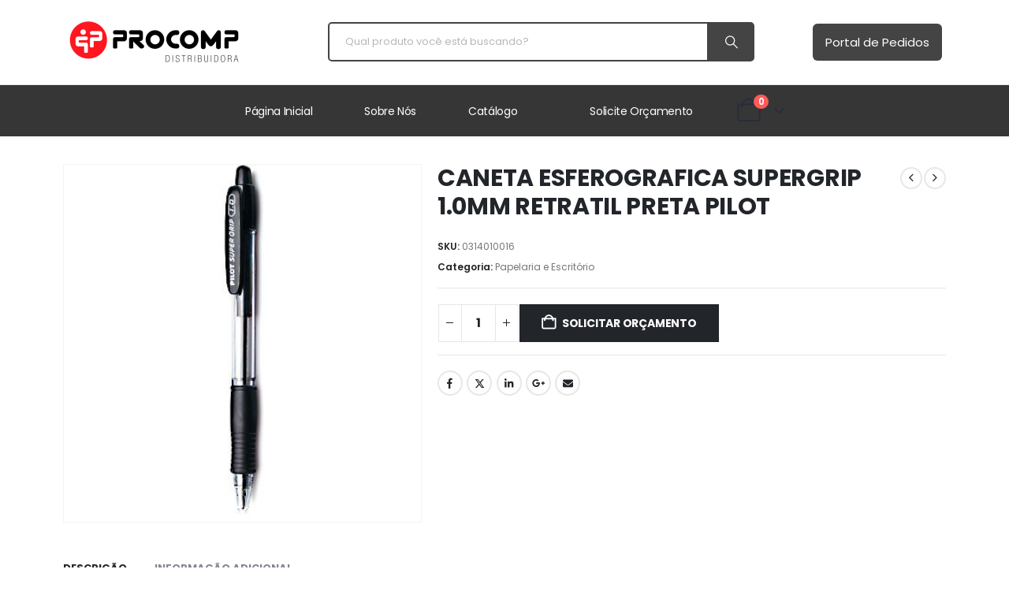

--- FILE ---
content_type: text/html; charset=UTF-8
request_url: https://procompdistribuidora.com.br/product/caneta-esferografica-supergrip-1-0mm-retratil-preta-pilot/
body_size: 29302
content:
	<!DOCTYPE html>
	<html  lang="pt-BR" prefix="og: http://ogp.me/ns# fb: http://ogp.me/ns/fb#">
	<head>
		<meta http-equiv="X-UA-Compatible" content="IE=edge" />
		<meta http-equiv="Content-Type" content="text/html; charset=UTF-8" />
		<meta name="viewport" content="width=device-width, initial-scale=1, minimum-scale=1" />

		<link rel="profile" href="https://gmpg.org/xfn/11" />
		<link rel="pingback" href="https://procompdistribuidora.com.br/xmlrpc.php" />
		<title>CANETA ESFEROGRAFICA SUPERGRIP 1.0MM RETRATIL PRETA PILOT &#8211; Procomp Distribuidora</title>
<meta name='robots' content='max-image-preview:large' />
<link rel='dns-prefetch' href='//www.googletagmanager.com' />
<link rel="alternate" type="application/rss+xml" title="Feed para Procomp Distribuidora &raquo;" href="https://procompdistribuidora.com.br/feed/" />
<link rel="alternate" type="application/rss+xml" title="Feed de comentários para Procomp Distribuidora &raquo;" href="https://procompdistribuidora.com.br/comments/feed/" />
<link rel="alternate" type="application/rss+xml" title="Feed de comentários para Procomp Distribuidora &raquo; CANETA ESFEROGRAFICA SUPERGRIP 1.0MM RETRATIL PRETA PILOT" href="https://procompdistribuidora.com.br/product/caneta-esferografica-supergrip-1-0mm-retratil-preta-pilot/feed/" />
<link rel="alternate" title="oEmbed (JSON)" type="application/json+oembed" href="https://procompdistribuidora.com.br/wp-json/oembed/1.0/embed?url=https%3A%2F%2Fprocompdistribuidora.com.br%2Fproduct%2Fcaneta-esferografica-supergrip-1-0mm-retratil-preta-pilot%2F" />
<link rel="alternate" title="oEmbed (XML)" type="text/xml+oembed" href="https://procompdistribuidora.com.br/wp-json/oembed/1.0/embed?url=https%3A%2F%2Fprocompdistribuidora.com.br%2Fproduct%2Fcaneta-esferografica-supergrip-1-0mm-retratil-preta-pilot%2F&#038;format=xml" />
		<link rel="shortcut icon" href="//procompdistribuidora.com.br/wp-content/themes/porto/images/logo/favicon.png" type="image/x-icon" />
				<link rel="apple-touch-icon" href="//procompdistribuidora.com.br/wp-content/themes/porto/images/logo/apple-touch-icon.png" />
				<link rel="apple-touch-icon" sizes="120x120" href="//procompdistribuidora.com.br/wp-content/themes/porto/images/logo/apple-touch-icon_120x120.png" />
				<link rel="apple-touch-icon" sizes="76x76" href="//procompdistribuidora.com.br/wp-content/themes/porto/images/logo/apple-touch-icon_76x76.png" />
				<link rel="apple-touch-icon" sizes="152x152" href="//procompdistribuidora.com.br/wp-content/themes/porto/images/logo/apple-touch-icon_152x152.png" />
			<meta name="twitter:card" content="summary_large_image">
	<meta property="twitter:title" content="CANETA ESFEROGRAFICA SUPERGRIP 1.0MM RETRATIL PRETA PILOT"/>
	<meta property="og:title" content="CANETA ESFEROGRAFICA SUPERGRIP 1.0MM RETRATIL PRETA PILOT"/>
	<meta property="og:type" content="website"/>
	<meta property="og:url" content="https://procompdistribuidora.com.br/product/caneta-esferografica-supergrip-1-0mm-retratil-preta-pilot/"/>
	<meta property="og:site_name" content="Procomp Distribuidora"/>
	<meta property="og:description" content="A PILOT Super Grip é uma esferográfica com corpo arredondado e grip em borracha macia, cuidadosamente projetada para oferecer uma experiência de escrita extraordinariamente confortável, graças ao seu formato anatômico. Perfeita para uso diário, sua ponta média (1.0mm) de aço inoxidável, em conjunto com a&hellip;"/>

						<meta property="og:image" content="https://procompdistribuidora.com.br/wp-content/uploads/2025/11/0314010016.jpg"/>
				<style id='wp-img-auto-sizes-contain-inline-css'>
img:is([sizes=auto i],[sizes^="auto," i]){contain-intrinsic-size:3000px 1500px}
/*# sourceURL=wp-img-auto-sizes-contain-inline-css */
</style>
<link rel='stylesheet' id='sbi_styles-css' href='https://procompdistribuidora.com.br/wp-content/plugins/instagram-feed/css/sbi-styles.min.css?ver=6.10.0' media='all' />
<link rel='stylesheet' id='wp-block-library-css' href='https://procompdistribuidora.com.br/wp-includes/css/dist/block-library/style.min.css?ver=6.9' media='all' />
<style id='global-styles-inline-css'>
:root{--wp--preset--aspect-ratio--square: 1;--wp--preset--aspect-ratio--4-3: 4/3;--wp--preset--aspect-ratio--3-4: 3/4;--wp--preset--aspect-ratio--3-2: 3/2;--wp--preset--aspect-ratio--2-3: 2/3;--wp--preset--aspect-ratio--16-9: 16/9;--wp--preset--aspect-ratio--9-16: 9/16;--wp--preset--color--black: #000000;--wp--preset--color--cyan-bluish-gray: #abb8c3;--wp--preset--color--white: #ffffff;--wp--preset--color--pale-pink: #f78da7;--wp--preset--color--vivid-red: #cf2e2e;--wp--preset--color--luminous-vivid-orange: #ff6900;--wp--preset--color--luminous-vivid-amber: #fcb900;--wp--preset--color--light-green-cyan: #7bdcb5;--wp--preset--color--vivid-green-cyan: #00d084;--wp--preset--color--pale-cyan-blue: #8ed1fc;--wp--preset--color--vivid-cyan-blue: #0693e3;--wp--preset--color--vivid-purple: #9b51e0;--wp--preset--color--primary: var(--porto-primary-color);--wp--preset--color--secondary: var(--porto-secondary-color);--wp--preset--color--tertiary: var(--porto-tertiary-color);--wp--preset--color--quaternary: var(--porto-quaternary-color);--wp--preset--color--dark: var(--porto-dark-color);--wp--preset--color--light: var(--porto-light-color);--wp--preset--color--primary-hover: var(--porto-primary-light-5);--wp--preset--gradient--vivid-cyan-blue-to-vivid-purple: linear-gradient(135deg,rgb(6,147,227) 0%,rgb(155,81,224) 100%);--wp--preset--gradient--light-green-cyan-to-vivid-green-cyan: linear-gradient(135deg,rgb(122,220,180) 0%,rgb(0,208,130) 100%);--wp--preset--gradient--luminous-vivid-amber-to-luminous-vivid-orange: linear-gradient(135deg,rgb(252,185,0) 0%,rgb(255,105,0) 100%);--wp--preset--gradient--luminous-vivid-orange-to-vivid-red: linear-gradient(135deg,rgb(255,105,0) 0%,rgb(207,46,46) 100%);--wp--preset--gradient--very-light-gray-to-cyan-bluish-gray: linear-gradient(135deg,rgb(238,238,238) 0%,rgb(169,184,195) 100%);--wp--preset--gradient--cool-to-warm-spectrum: linear-gradient(135deg,rgb(74,234,220) 0%,rgb(151,120,209) 20%,rgb(207,42,186) 40%,rgb(238,44,130) 60%,rgb(251,105,98) 80%,rgb(254,248,76) 100%);--wp--preset--gradient--blush-light-purple: linear-gradient(135deg,rgb(255,206,236) 0%,rgb(152,150,240) 100%);--wp--preset--gradient--blush-bordeaux: linear-gradient(135deg,rgb(254,205,165) 0%,rgb(254,45,45) 50%,rgb(107,0,62) 100%);--wp--preset--gradient--luminous-dusk: linear-gradient(135deg,rgb(255,203,112) 0%,rgb(199,81,192) 50%,rgb(65,88,208) 100%);--wp--preset--gradient--pale-ocean: linear-gradient(135deg,rgb(255,245,203) 0%,rgb(182,227,212) 50%,rgb(51,167,181) 100%);--wp--preset--gradient--electric-grass: linear-gradient(135deg,rgb(202,248,128) 0%,rgb(113,206,126) 100%);--wp--preset--gradient--midnight: linear-gradient(135deg,rgb(2,3,129) 0%,rgb(40,116,252) 100%);--wp--preset--font-size--small: 13px;--wp--preset--font-size--medium: 20px;--wp--preset--font-size--large: 36px;--wp--preset--font-size--x-large: 42px;--wp--preset--spacing--20: 0.44rem;--wp--preset--spacing--30: 0.67rem;--wp--preset--spacing--40: 1rem;--wp--preset--spacing--50: 1.5rem;--wp--preset--spacing--60: 2.25rem;--wp--preset--spacing--70: 3.38rem;--wp--preset--spacing--80: 5.06rem;--wp--preset--shadow--natural: 6px 6px 9px rgba(0, 0, 0, 0.2);--wp--preset--shadow--deep: 12px 12px 50px rgba(0, 0, 0, 0.4);--wp--preset--shadow--sharp: 6px 6px 0px rgba(0, 0, 0, 0.2);--wp--preset--shadow--outlined: 6px 6px 0px -3px rgb(255, 255, 255), 6px 6px rgb(0, 0, 0);--wp--preset--shadow--crisp: 6px 6px 0px rgb(0, 0, 0);}:where(.is-layout-flex){gap: 0.5em;}:where(.is-layout-grid){gap: 0.5em;}body .is-layout-flex{display: flex;}.is-layout-flex{flex-wrap: wrap;align-items: center;}.is-layout-flex > :is(*, div){margin: 0;}body .is-layout-grid{display: grid;}.is-layout-grid > :is(*, div){margin: 0;}:where(.wp-block-columns.is-layout-flex){gap: 2em;}:where(.wp-block-columns.is-layout-grid){gap: 2em;}:where(.wp-block-post-template.is-layout-flex){gap: 1.25em;}:where(.wp-block-post-template.is-layout-grid){gap: 1.25em;}.has-black-color{color: var(--wp--preset--color--black) !important;}.has-cyan-bluish-gray-color{color: var(--wp--preset--color--cyan-bluish-gray) !important;}.has-white-color{color: var(--wp--preset--color--white) !important;}.has-pale-pink-color{color: var(--wp--preset--color--pale-pink) !important;}.has-vivid-red-color{color: var(--wp--preset--color--vivid-red) !important;}.has-luminous-vivid-orange-color{color: var(--wp--preset--color--luminous-vivid-orange) !important;}.has-luminous-vivid-amber-color{color: var(--wp--preset--color--luminous-vivid-amber) !important;}.has-light-green-cyan-color{color: var(--wp--preset--color--light-green-cyan) !important;}.has-vivid-green-cyan-color{color: var(--wp--preset--color--vivid-green-cyan) !important;}.has-pale-cyan-blue-color{color: var(--wp--preset--color--pale-cyan-blue) !important;}.has-vivid-cyan-blue-color{color: var(--wp--preset--color--vivid-cyan-blue) !important;}.has-vivid-purple-color{color: var(--wp--preset--color--vivid-purple) !important;}.has-black-background-color{background-color: var(--wp--preset--color--black) !important;}.has-cyan-bluish-gray-background-color{background-color: var(--wp--preset--color--cyan-bluish-gray) !important;}.has-white-background-color{background-color: var(--wp--preset--color--white) !important;}.has-pale-pink-background-color{background-color: var(--wp--preset--color--pale-pink) !important;}.has-vivid-red-background-color{background-color: var(--wp--preset--color--vivid-red) !important;}.has-luminous-vivid-orange-background-color{background-color: var(--wp--preset--color--luminous-vivid-orange) !important;}.has-luminous-vivid-amber-background-color{background-color: var(--wp--preset--color--luminous-vivid-amber) !important;}.has-light-green-cyan-background-color{background-color: var(--wp--preset--color--light-green-cyan) !important;}.has-vivid-green-cyan-background-color{background-color: var(--wp--preset--color--vivid-green-cyan) !important;}.has-pale-cyan-blue-background-color{background-color: var(--wp--preset--color--pale-cyan-blue) !important;}.has-vivid-cyan-blue-background-color{background-color: var(--wp--preset--color--vivid-cyan-blue) !important;}.has-vivid-purple-background-color{background-color: var(--wp--preset--color--vivid-purple) !important;}.has-black-border-color{border-color: var(--wp--preset--color--black) !important;}.has-cyan-bluish-gray-border-color{border-color: var(--wp--preset--color--cyan-bluish-gray) !important;}.has-white-border-color{border-color: var(--wp--preset--color--white) !important;}.has-pale-pink-border-color{border-color: var(--wp--preset--color--pale-pink) !important;}.has-vivid-red-border-color{border-color: var(--wp--preset--color--vivid-red) !important;}.has-luminous-vivid-orange-border-color{border-color: var(--wp--preset--color--luminous-vivid-orange) !important;}.has-luminous-vivid-amber-border-color{border-color: var(--wp--preset--color--luminous-vivid-amber) !important;}.has-light-green-cyan-border-color{border-color: var(--wp--preset--color--light-green-cyan) !important;}.has-vivid-green-cyan-border-color{border-color: var(--wp--preset--color--vivid-green-cyan) !important;}.has-pale-cyan-blue-border-color{border-color: var(--wp--preset--color--pale-cyan-blue) !important;}.has-vivid-cyan-blue-border-color{border-color: var(--wp--preset--color--vivid-cyan-blue) !important;}.has-vivid-purple-border-color{border-color: var(--wp--preset--color--vivid-purple) !important;}.has-vivid-cyan-blue-to-vivid-purple-gradient-background{background: var(--wp--preset--gradient--vivid-cyan-blue-to-vivid-purple) !important;}.has-light-green-cyan-to-vivid-green-cyan-gradient-background{background: var(--wp--preset--gradient--light-green-cyan-to-vivid-green-cyan) !important;}.has-luminous-vivid-amber-to-luminous-vivid-orange-gradient-background{background: var(--wp--preset--gradient--luminous-vivid-amber-to-luminous-vivid-orange) !important;}.has-luminous-vivid-orange-to-vivid-red-gradient-background{background: var(--wp--preset--gradient--luminous-vivid-orange-to-vivid-red) !important;}.has-very-light-gray-to-cyan-bluish-gray-gradient-background{background: var(--wp--preset--gradient--very-light-gray-to-cyan-bluish-gray) !important;}.has-cool-to-warm-spectrum-gradient-background{background: var(--wp--preset--gradient--cool-to-warm-spectrum) !important;}.has-blush-light-purple-gradient-background{background: var(--wp--preset--gradient--blush-light-purple) !important;}.has-blush-bordeaux-gradient-background{background: var(--wp--preset--gradient--blush-bordeaux) !important;}.has-luminous-dusk-gradient-background{background: var(--wp--preset--gradient--luminous-dusk) !important;}.has-pale-ocean-gradient-background{background: var(--wp--preset--gradient--pale-ocean) !important;}.has-electric-grass-gradient-background{background: var(--wp--preset--gradient--electric-grass) !important;}.has-midnight-gradient-background{background: var(--wp--preset--gradient--midnight) !important;}.has-small-font-size{font-size: var(--wp--preset--font-size--small) !important;}.has-medium-font-size{font-size: var(--wp--preset--font-size--medium) !important;}.has-large-font-size{font-size: var(--wp--preset--font-size--large) !important;}.has-x-large-font-size{font-size: var(--wp--preset--font-size--x-large) !important;}
/*# sourceURL=global-styles-inline-css */
</style>

<style id='classic-theme-styles-inline-css'>
/*! This file is auto-generated */
.wp-block-button__link{color:#fff;background-color:#32373c;border-radius:9999px;box-shadow:none;text-decoration:none;padding:calc(.667em + 2px) calc(1.333em + 2px);font-size:1.125em}.wp-block-file__button{background:#32373c;color:#fff;text-decoration:none}
/*# sourceURL=/wp-includes/css/classic-themes.min.css */
</style>
<link rel='stylesheet' id='contact-form-7-css' href='https://procompdistribuidora.com.br/wp-content/plugins/contact-form-7/includes/css/styles.css?ver=6.1' media='all' />
<link rel='stylesheet' id='photoswipe-css' href='https://procompdistribuidora.com.br/wp-content/plugins/woocommerce/assets/css/photoswipe/photoswipe.min.css?ver=9.9.6' media='all' />
<link rel='stylesheet' id='photoswipe-default-skin-css' href='https://procompdistribuidora.com.br/wp-content/plugins/woocommerce/assets/css/photoswipe/default-skin/default-skin.min.css?ver=9.9.6' media='all' />
<style id='woocommerce-inline-inline-css'>
.woocommerce form .form-row .required { visibility: visible; }
/*# sourceURL=woocommerce-inline-inline-css */
</style>
<link rel='stylesheet' id='alpus-plugin-framework-base-css' href='https://procompdistribuidora.com.br/wp-content/plugins/alpus-flexbox/plugin-framework/assets/css/base.min.css?ver=1.3.0' media='all' />
<link rel='stylesheet' id='alpus-plugin-framework-css' href='https://procompdistribuidora.com.br/wp-content/plugins/alpus-flexbox/plugin-framework/assets/css/framework.min.css?ver=1.3.0' media='all' />
<link rel='stylesheet' id='brands-styles-css' href='https://procompdistribuidora.com.br/wp-content/plugins/woocommerce/assets/css/brands.css?ver=9.9.6' media='all' />
<link rel='stylesheet' id='porto-fs-progress-bar-css' href='https://procompdistribuidora.com.br/wp-content/themes/porto/inc/lib/woocommerce-shipping-progress-bar/shipping-progress-bar.css?ver=7.5.4' media='all' />
<link rel='stylesheet' id='elementor-frontend-css' href='https://procompdistribuidora.com.br/wp-content/uploads/elementor/css/custom-frontend.min.css?ver=1751310499' media='all' />
<link rel='stylesheet' id='eael-general-css' href='https://procompdistribuidora.com.br/wp-content/plugins/essential-addons-for-elementor-lite/assets/front-end/css/view/general.min.css?ver=6.1.20' media='all' />
<link rel='stylesheet' id='porto-css-vars-css' href='https://procompdistribuidora.com.br/wp-content/uploads/porto_styles/theme_css_vars.css?ver=7.5.4' media='all' />
<link rel='stylesheet' id='bootstrap-css' href='https://procompdistribuidora.com.br/wp-content/uploads/porto_styles/bootstrap.css?ver=7.5.4' media='all' />
<link rel='stylesheet' id='porto-plugins-css' href='https://procompdistribuidora.com.br/wp-content/themes/porto/css/plugins_optimized.css?ver=7.5.4' media='all' />
<link rel='stylesheet' id='porto-theme-css' href='https://procompdistribuidora.com.br/wp-content/themes/porto/css/theme.css?ver=7.5.4' media='all' />
<link rel='stylesheet' id='porto-side-menu-css' href='https://procompdistribuidora.com.br/wp-content/themes/porto/css/part/side-accordion.css?ver=7.5.4' media='all' />
<link rel='stylesheet' id='porto-header-shop-css' href='https://procompdistribuidora.com.br/wp-content/themes/porto/css/part/header-shop.css?ver=7.5.4' media='all' />
<link rel='stylesheet' id='porto-side-nav-panel-css' href='https://procompdistribuidora.com.br/wp-content/themes/porto/css/part/side-nav-panel.css?ver=7.5.4' media='all' />
<link rel='stylesheet' id='porto-revslider-css' href='https://procompdistribuidora.com.br/wp-content/themes/porto/css/part/revslider.css?ver=7.5.4' media='all' />
<link rel='stylesheet' id='porto-media-mobile-sidebar-css' href='https://procompdistribuidora.com.br/wp-content/themes/porto/css/part/media-mobile-sidebar.css?ver=7.5.4' media='(max-width:991px)' />
<link rel='stylesheet' id='porto-shortcodes-css' href='https://procompdistribuidora.com.br/wp-content/uploads/porto_styles/shortcodes.css?ver=7.5.4' media='all' />
<link rel='stylesheet' id='porto-theme-shop-css' href='https://procompdistribuidora.com.br/wp-content/themes/porto/css/theme_shop.css?ver=7.5.4' media='all' />
<link rel='stylesheet' id='porto-only-product-css' href='https://procompdistribuidora.com.br/wp-content/themes/porto/css/part/only-product.css?ver=7.5.4' media='all' />
<link rel='stylesheet' id='porto-shop-sidebar-base-css' href='https://procompdistribuidora.com.br/wp-content/themes/porto/css/part/shop-sidebar-base.css?ver=7.5.4' media='all' />
<link rel='stylesheet' id='porto-theme-elementor-css' href='https://procompdistribuidora.com.br/wp-content/themes/porto/css/theme_elementor.css?ver=7.5.4' media='all' />
<link rel='stylesheet' id='porto-dynamic-style-css' href='https://procompdistribuidora.com.br/wp-content/uploads/porto_styles/dynamic_style.css?ver=7.5.4' media='all' />
<link rel='stylesheet' id='porto-type-builder-css' href='https://procompdistribuidora.com.br/wp-content/plugins/porto-functionality/builders/assets/type-builder.css?ver=3.5.4' media='all' />
<link rel='stylesheet' id='porto-account-login-style-css' href='https://procompdistribuidora.com.br/wp-content/themes/porto/css/theme/shop/login-style/account-login.css?ver=7.5.4' media='all' />
<link rel='stylesheet' id='porto-theme-woopage-css' href='https://procompdistribuidora.com.br/wp-content/themes/porto/css/theme/shop/other/woopage.css?ver=7.5.4' media='all' />
<link rel='stylesheet' id='porto-sp-layout-css' href='https://procompdistribuidora.com.br/wp-content/themes/porto/css/theme/shop/single-product/builder.css?ver=7.5.4' media='all' />
<link rel='stylesheet' id='porto-single-post-style-css' href='https://procompdistribuidora.com.br/wp-content/themes/porto/css/theme/blog/single-post/modern.css?ver=7.5.4' media='all' />
<link rel='stylesheet' id='widget-icon-list-css' href='https://procompdistribuidora.com.br/wp-content/uploads/elementor/css/custom-widget-icon-list.min.css?ver=1751310499' media='all' />
<link rel='stylesheet' id='widget-image-css' href='https://procompdistribuidora.com.br/wp-content/plugins/elementor/assets/css/widget-image.min.css?ver=3.29.2' media='all' />
<link rel='stylesheet' id='elementor-post-1117-css' href='https://procompdistribuidora.com.br/wp-content/uploads/elementor/css/post-1117.css?ver=7.5.4' media='all' />
<link rel='stylesheet' id='widget-social-icons-css' href='https://procompdistribuidora.com.br/wp-content/plugins/elementor/assets/css/widget-social-icons.min.css?ver=3.29.2' media='all' />
<link rel='stylesheet' id='e-apple-webkit-css' href='https://procompdistribuidora.com.br/wp-content/uploads/elementor/css/custom-apple-webkit.min.css?ver=1751310499' media='all' />
<link rel='stylesheet' id='widget-heading-css' href='https://procompdistribuidora.com.br/wp-content/plugins/elementor/assets/css/widget-heading.min.css?ver=3.29.2' media='all' />
<link rel='stylesheet' id='widget-google_maps-css' href='https://procompdistribuidora.com.br/wp-content/plugins/elementor/assets/css/widget-google_maps.min.css?ver=3.29.2' media='all' />
<link rel='stylesheet' id='elementor-post-2154-css' href='https://procompdistribuidora.com.br/wp-content/uploads/elementor/css/post-2154.css?ver=7.5.4' media='all' />
<link rel='stylesheet' id='elementor-post-230-css' href='https://procompdistribuidora.com.br/wp-content/uploads/elementor/css/post-230.css?ver=7.5.4' media='all' />
<link rel='stylesheet' id='elementor-post-253-css' href='https://procompdistribuidora.com.br/wp-content/uploads/elementor/css/post-253.css?ver=7.5.4' media='all' />
<link rel='stylesheet' id='elementor-post-257-css' href='https://procompdistribuidora.com.br/wp-content/uploads/elementor/css/post-257.css?ver=7.5.4' media='all' />
<link rel='stylesheet' id='elementor-post-267-css' href='https://procompdistribuidora.com.br/wp-content/uploads/elementor/css/post-267.css?ver=7.5.4' media='all' />
<link rel='stylesheet' id='elementor-post-2256-css' href='https://procompdistribuidora.com.br/wp-content/uploads/elementor/css/post-2256.css?ver=7.5.4' media='all' />
<link rel='stylesheet' id='porto-style-css' href='https://procompdistribuidora.com.br/wp-content/themes/porto/style.css?ver=7.5.4' media='all' />
<style id='porto-style-inline-css'>
.side-header-narrow-bar-logo{max-width:160px}@media (min-width:992px){}.page-top ul.breadcrumb > li.home{display:inline-block}.page-top ul.breadcrumb > li.home a{position:relative;width:1em;text-indent:-9999px}.page-top ul.breadcrumb > li.home a:after{content:"\e883";font-family:'porto';float:left;text-indent:0}.product-images .img-thumbnail .inner,.product-images .img-thumbnail .inner img{-webkit-transform:none;transform:none}.sticky-product{position:fixed;top:0;left:0;width:100%;z-index:1001;background-color:#fff;box-shadow:0 3px 5px rgba(0,0,0,0.08);padding:15px 0}.sticky-product.pos-bottom{top:auto;bottom:var(--porto-icon-menus-mobile,0);box-shadow:0 -3px 5px rgba(0,0,0,0.08)}.sticky-product .container{display:-ms-flexbox;display:flex;-ms-flex-align:center;align-items:center;-ms-flex-wrap:wrap;flex-wrap:wrap}.sticky-product .sticky-image{max-width:60px;margin-right:15px}.sticky-product .add-to-cart{-ms-flex:1;flex:1;text-align:right;margin-top:5px}.sticky-product .product-name{font-size:16px;font-weight:600;line-height:inherit;margin-bottom:0}.sticky-product .sticky-detail{line-height:1.5;display:-ms-flexbox;display:flex}.sticky-product .star-rating{margin:5px 15px;font-size:1em}.sticky-product .availability{padding-top:2px}.sticky-product .sticky-detail .price{font-family:Poppins,Poppins,sans-serif;font-weight:400;margin-bottom:0;font-size:1.3em;line-height:1.5}.sticky-product.pos-top:not(.hide){top:0;opacity:1;visibility:visible;transform:translate3d( 0,0,0 )}.sticky-product.pos-top.scroll-down{opacity:0 !important;visibility:hidden;transform:translate3d( 0,-100%,0 )}.sticky-product.sticky-ready{transition:left .3s,visibility 0.3s,opacity 0.3s,transform 0.3s,top 0.3s ease}.sticky-product .quantity.extra-type{display:none}@media (min-width:992px){body.single-product .sticky-product .container{padding-left:calc(var(--porto-grid-gutter-width) / 2);padding-right:calc(var(--porto-grid-gutter-width) / 2)}}.sticky-product .container{padding-left:var(--porto-fluid-spacing);padding-right:var(--porto-fluid-spacing)}@media (max-width:768px){.sticky-product .sticky-image,.sticky-product .sticky-detail,.sticky-product{display:none}.sticky-product.show-mobile{display:block;padding-top:10px;padding-bottom:10px}.sticky-product.show-mobile .add-to-cart{margin-top:0}.sticky-product.show-mobile .single_add_to_cart_button{margin:0;width:100%}}#header.sticky-header .main-menu > li.menu-item > a,#header.sticky-header .main-menu > li.menu-custom-content a{color:#444444}#header.sticky-header .main-menu > li.menu-item:hover > a,#header.sticky-header .main-menu > li.menu-item.active:hover > a,#header.sticky-header .main-menu > li.menu-custom-content:hover a{color:#ed1c24}#header.sticky-header .main-menu > li.menu-item.active > a,#header.sticky-header .main-menu > li.menu-custom-content.active a{color:#ed1c24}#login-form-popup{max-width:480px}@media (min-width:992px) and (max-width:1479px){.container{padding:0 20px}.container,.elementor-section.elementor-section-boxed > .elementor-container{max-width:1440px}}.home #main{background-color:#f4f4f4}.home .owl-carousel .porto-tb-item{margin-bottom:0}.custom-font .elementor-heading-title,.custom-font{font-family:'Segoe Script'}.sale-text .elementor-heading-title{transform:rotateZ(2deg)}.custom-nav-style-1 .owl-carousel .owl-nav .owl-next,.custom-nav-style-1 .owl-carousel .owl-nav .owl-prev,.custom-nav-style-1 .elementor-swiper-button{width:40px;height:80px;font-size:24px;color:#4dae65 !important;background-color:#fff !important;border:1px solid #e9e9e9 !important;transition:background-color .3s,color .3s;border-radius:6px}.custom-nav-style-1 .owl-carousel .owl-nav button:hover{background-color:#4dae65 !important;border-color:#4dae65 !important;color:#fff !important}.custom-nav-style-1.owl-nav-pos .owl-carousel .owl-nav .owl-next{right:var(--custom-nav-pos)}.custom-nav-style-1.owl-nav-pos .owl-carousel .owl-nav .owl-prev{left:var(--custom-nav-pos)}.custom-nav-style-1.owl-nav-pos .owl-carousel .owl-nav{top:var(--custom-nav-top)}.has-box-shadow .products-container .owl-stage-outer{padding:0 20px;margin:0 -20px}.product .porto-tb-wishlist i{display:none}.intro-carousel.owl-carousel .owl-nav{left:50%;transform:translateX(-50%)}.intro-carousel.owl-carousel.nav-pos-inside .owl-nav .owl-prev{left:0}.intro-carousel.owl-carousel.nav-pos-inside .owl-nav .owl-next{right:0}.product-filter{align-items:center}.product-filter li a{padding:8px 21px;box-shadow:0 0 0 1px #e9e9e9;border-radius:4px}.product-filter li.active a,.product-filter li:hover a{box-shadow:0 0 0 2px #4dae65;padding-top:7px;padding-bottom:7px}.product .product-image .labels > *{border-radius:0}.page-top .container.hide-title::after{content:'';display:block;border-bottom:1px solid #e7e7e7;margin-top:12px}.grid-products .product{margin-bottom:10px}.woo-page-header{border-top:1px solid #e7e7e7}.custom-nav-style-1.owl-nav-pos .owl-carousel{--custom-nav-pos:0;--custom-nav-top:50%}@media ( min-width:768px ){.has-box-shadow .owl-carousel .owl-stage-outer::before,.has-box-shadow .owl-carousel .owl-stage-outer::after{content:'';position:absolute;top:0;height:100%;box-shadow:0 0 100px 140px rgb(255,255,255,0.6)}.has-box-shadow .owl-carousel .owl-stage-outer::before{left:0;z-index:2}.has-box-shadow .owl-carousel .owl-stage-outer::after{right:0}}.custom-nav-style-1.owl-nav-pos.category-slider .owl-carousel{--custom-nav-pos:-20px}.custom-nav-style-1.owl-nav-pos .products-container{--custom-nav-pos:-55px;--custom-nav-top:32%}.custom-nav-style-1.owl-nav-pos .porto-gallery{--custom-nav-pos:-45px}.sidebar-menu .popup::before{content:none}#main-toggle-menu .sidebar-menu .menu-item .popup{top:-7px;box-shadow:none;border:1px solid #e7e7e7}.menu-block>a{display:none !important}.sidebar-menu .wide li.sub li.menu-item>ul.sub-menu{padding-left:0}#menu-main-menu .inner>.sub-menu{flex-wrap:wrap}#header .menu-section-dark.wide.menu-item li.side-menu-sub-title > a{color:#fff !important}.sidebar-menu .menu-section-dark.wide li.sub li.menu-item > a{color:#bcbdbd}.sidebar-menu li.side-menu-sub-title:not(:first-child){margin-top:35px}.menu-item.sub > a > i{display:block;font-size:3.5rem !important;color:#ccc}.menu-item.sub > a > i:before{margin:1.5rem 0 2.2rem}#menu-main-menu > li:nth-child(2) .popup li > a,#menu-main-menu > li:nth-child(3) .popup li > a{margin-left:-8px}@media ( min-width:992px ){.d-menu-lg-none > a{display:none !important}}@media (max-width:991px){.side-menu-sub-title > a{color:#fff !important}.d-menu-lg-none{margin-bottom:0 !important}}
/*# sourceURL=porto-style-inline-css */
</style>
<link rel='stylesheet' id='porto-360-gallery-css' href='https://procompdistribuidora.com.br/wp-content/themes/porto/inc/lib/threesixty/threesixty.css?ver=7.5.4' media='all' />
<link rel='stylesheet' id='elementor-gf-local-poppins-css' href='https://procompdistribuidora.com.br/wp-content/uploads/elementor/google-fonts/css/poppins.css?ver=1751308856' media='all' />
<script src="https://procompdistribuidora.com.br/wp-includes/js/jquery/jquery.min.js?ver=3.7.1" id="jquery-core-js"></script>
<script src="https://procompdistribuidora.com.br/wp-content/plugins/woocommerce/assets/js/jquery-blockui/jquery.blockUI.min.js?ver=2.7.0-wc.9.9.6" id="jquery-blockui-js" defer data-wp-strategy="defer"></script>
<script id="wc-add-to-cart-js-extra">
var wc_add_to_cart_params = {"ajax_url":"/wp-admin/admin-ajax.php","wc_ajax_url":"/?wc-ajax=%%endpoint%%","i18n_view_cart":"Ver carrinho","cart_url":"https://procompdistribuidora.com.br/cart/","is_cart":"","cart_redirect_after_add":"no"};
//# sourceURL=wc-add-to-cart-js-extra
</script>
<script src="https://procompdistribuidora.com.br/wp-content/plugins/woocommerce/assets/js/frontend/add-to-cart.min.js?ver=9.9.6" id="wc-add-to-cart-js" defer data-wp-strategy="defer"></script>
<script src="https://procompdistribuidora.com.br/wp-content/plugins/woocommerce/assets/js/photoswipe/photoswipe.min.js?ver=4.1.1-wc.9.9.6" id="photoswipe-js" defer data-wp-strategy="defer"></script>
<script src="https://procompdistribuidora.com.br/wp-content/plugins/woocommerce/assets/js/photoswipe/photoswipe-ui-default.min.js?ver=4.1.1-wc.9.9.6" id="photoswipe-ui-default-js" defer data-wp-strategy="defer"></script>
<script id="wc-single-product-js-extra">
var wc_single_product_params = {"i18n_required_rating_text":"Selecione uma classifica\u00e7\u00e3o","i18n_rating_options":["1 de 5 estrelas","2 de 5 estrelas","3 de 5 estrelas","4 de 5 estrelas","5 de 5 estrelas"],"i18n_product_gallery_trigger_text":"Ver galeria de imagens em tela cheia","review_rating_required":"yes","flexslider":{"rtl":false,"animation":"slide","smoothHeight":true,"directionNav":false,"controlNav":"thumbnails","slideshow":false,"animationSpeed":500,"animationLoop":false,"allowOneSlide":false},"zoom_enabled":"","zoom_options":[],"photoswipe_enabled":"1","photoswipe_options":{"shareEl":false,"closeOnScroll":false,"history":false,"hideAnimationDuration":0,"showAnimationDuration":0},"flexslider_enabled":""};
//# sourceURL=wc-single-product-js-extra
</script>
<script src="https://procompdistribuidora.com.br/wp-content/plugins/woocommerce/assets/js/frontend/single-product.min.js?ver=9.9.6" id="wc-single-product-js" defer data-wp-strategy="defer"></script>
<script src="https://procompdistribuidora.com.br/wp-content/plugins/woocommerce/assets/js/js-cookie/js.cookie.min.js?ver=2.1.4-wc.9.9.6" id="js-cookie-js" defer data-wp-strategy="defer"></script>
<script id="woocommerce-js-extra">
var woocommerce_params = {"ajax_url":"/wp-admin/admin-ajax.php","wc_ajax_url":"/?wc-ajax=%%endpoint%%","i18n_password_show":"Mostrar senha","i18n_password_hide":"Ocultar senha"};
//# sourceURL=woocommerce-js-extra
</script>
<script src="https://procompdistribuidora.com.br/wp-content/plugins/woocommerce/assets/js/frontend/woocommerce.min.js?ver=9.9.6" id="woocommerce-js" defer data-wp-strategy="defer"></script>
<script id="wc-cart-fragments-js-extra">
var wc_cart_fragments_params = {"ajax_url":"/wp-admin/admin-ajax.php","wc_ajax_url":"/?wc-ajax=%%endpoint%%","cart_hash_key":"wc_cart_hash_1696ff3708b6f8bb7033be203e035558","fragment_name":"wc_fragments_1696ff3708b6f8bb7033be203e035558","request_timeout":"15000"};
//# sourceURL=wc-cart-fragments-js-extra
</script>
<script src="https://procompdistribuidora.com.br/wp-content/plugins/woocommerce/assets/js/frontend/cart-fragments.min.js?ver=9.9.6" id="wc-cart-fragments-js" defer data-wp-strategy="defer"></script>

<!-- Snippet da etiqueta do Google (gtag.js) adicionado pelo Site Kit -->
<!-- Snippet do Google Análises adicionado pelo Site Kit -->
<script src="https://www.googletagmanager.com/gtag/js?id=GT-KVFLSCBM" id="google_gtagjs-js" async></script>
<script id="google_gtagjs-js-after">
window.dataLayer = window.dataLayer || [];function gtag(){dataLayer.push(arguments);}
gtag("set","linker",{"domains":["procompdistribuidora.com.br"]});
gtag("js", new Date());
gtag("set", "developer_id.dZTNiMT", true);
gtag("config", "GT-KVFLSCBM");
//# sourceURL=google_gtagjs-js-after
</script>
<link rel="https://api.w.org/" href="https://procompdistribuidora.com.br/wp-json/" /><link rel="alternate" title="JSON" type="application/json" href="https://procompdistribuidora.com.br/wp-json/wp/v2/product/12516" /><link rel="EditURI" type="application/rsd+xml" title="RSD" href="https://procompdistribuidora.com.br/xmlrpc.php?rsd" />
<meta name="generator" content="WordPress 6.9" />
<meta name="generator" content="WooCommerce 9.9.6" />
<link rel="canonical" href="https://procompdistribuidora.com.br/product/caneta-esferografica-supergrip-1-0mm-retratil-preta-pilot/" />
<link rel='shortlink' href='https://procompdistribuidora.com.br/?p=12516' />
<meta name="generator" content="Site Kit by Google 1.171.0" />		<script>
			document.documentElement.className = document.documentElement.className.replace('no-js', 'js');
		</script>
				<style>
			.no-js img.lazyload {
				display: none;
			}

			figure.wp-block-image img.lazyloading {
				min-width: 150px;
			}

			.lazyload,
			.lazyloading {
				--smush-placeholder-width: 100px;
				--smush-placeholder-aspect-ratio: 1/1;
				width: var(--smush-placeholder-width) !important;
				aspect-ratio: var(--smush-placeholder-aspect-ratio) !important;
			}

						.lazyload, .lazyloading {
				opacity: 0;
			}

			.lazyloaded {
				opacity: 1;
				transition: opacity 400ms;
				transition-delay: 0ms;
			}

					</style>
				<script type="text/javascript" id="webfont-queue">
		WebFontConfig = {
			google: { families: [ 'Poppins:400,500,600,700,800&display=swap' ] }
		};
		(function(d) {
			var wf = d.createElement('script'), s = d.scripts[d.scripts.length - 1];
			wf.src = 'https://procompdistribuidora.com.br/wp-content/themes/porto/js/libs/webfont.js';
			wf.async = true;
			s.parentNode.insertBefore(wf, s);
		})(document);</script>
			<noscript><style>.woocommerce-product-gallery{ opacity: 1 !important; }</style></noscript>
	<meta name="generator" content="Elementor 3.29.2; features: e_font_icon_svg, additional_custom_breakpoints, e_local_google_fonts; settings: css_print_method-external, google_font-enabled, font_display-swap">
			<style>
				.e-con.e-parent:nth-of-type(n+4):not(.e-lazyloaded):not(.e-no-lazyload),
				.e-con.e-parent:nth-of-type(n+4):not(.e-lazyloaded):not(.e-no-lazyload) * {
					background-image: none !important;
				}
				@media screen and (max-height: 1024px) {
					.e-con.e-parent:nth-of-type(n+3):not(.e-lazyloaded):not(.e-no-lazyload),
					.e-con.e-parent:nth-of-type(n+3):not(.e-lazyloaded):not(.e-no-lazyload) * {
						background-image: none !important;
					}
				}
				@media screen and (max-height: 640px) {
					.e-con.e-parent:nth-of-type(n+2):not(.e-lazyloaded):not(.e-no-lazyload),
					.e-con.e-parent:nth-of-type(n+2):not(.e-lazyloaded):not(.e-no-lazyload) * {
						background-image: none !important;
					}
				}
			</style>
			<meta name="generator" content="Powered by Slider Revolution 6.7.34 - responsive, Mobile-Friendly Slider Plugin for WordPress with comfortable drag and drop interface." />
<script>function setREVStartSize(e){
			//window.requestAnimationFrame(function() {
				window.RSIW = window.RSIW===undefined ? window.innerWidth : window.RSIW;
				window.RSIH = window.RSIH===undefined ? window.innerHeight : window.RSIH;
				try {
					var pw = document.getElementById(e.c).parentNode.offsetWidth,
						newh;
					pw = pw===0 || isNaN(pw) || (e.l=="fullwidth" || e.layout=="fullwidth") ? window.RSIW : pw;
					e.tabw = e.tabw===undefined ? 0 : parseInt(e.tabw);
					e.thumbw = e.thumbw===undefined ? 0 : parseInt(e.thumbw);
					e.tabh = e.tabh===undefined ? 0 : parseInt(e.tabh);
					e.thumbh = e.thumbh===undefined ? 0 : parseInt(e.thumbh);
					e.tabhide = e.tabhide===undefined ? 0 : parseInt(e.tabhide);
					e.thumbhide = e.thumbhide===undefined ? 0 : parseInt(e.thumbhide);
					e.mh = e.mh===undefined || e.mh=="" || e.mh==="auto" ? 0 : parseInt(e.mh,0);
					if(e.layout==="fullscreen" || e.l==="fullscreen")
						newh = Math.max(e.mh,window.RSIH);
					else{
						e.gw = Array.isArray(e.gw) ? e.gw : [e.gw];
						for (var i in e.rl) if (e.gw[i]===undefined || e.gw[i]===0) e.gw[i] = e.gw[i-1];
						e.gh = e.el===undefined || e.el==="" || (Array.isArray(e.el) && e.el.length==0)? e.gh : e.el;
						e.gh = Array.isArray(e.gh) ? e.gh : [e.gh];
						for (var i in e.rl) if (e.gh[i]===undefined || e.gh[i]===0) e.gh[i] = e.gh[i-1];
											
						var nl = new Array(e.rl.length),
							ix = 0,
							sl;
						e.tabw = e.tabhide>=pw ? 0 : e.tabw;
						e.thumbw = e.thumbhide>=pw ? 0 : e.thumbw;
						e.tabh = e.tabhide>=pw ? 0 : e.tabh;
						e.thumbh = e.thumbhide>=pw ? 0 : e.thumbh;
						for (var i in e.rl) nl[i] = e.rl[i]<window.RSIW ? 0 : e.rl[i];
						sl = nl[0];
						for (var i in nl) if (sl>nl[i] && nl[i]>0) { sl = nl[i]; ix=i;}
						var m = pw>(e.gw[ix]+e.tabw+e.thumbw) ? 1 : (pw-(e.tabw+e.thumbw)) / (e.gw[ix]);
						newh =  (e.gh[ix] * m) + (e.tabh + e.thumbh);
					}
					var el = document.getElementById(e.c);
					if (el!==null && el) el.style.height = newh+"px";
					el = document.getElementById(e.c+"_wrapper");
					if (el!==null && el) {
						el.style.height = newh+"px";
						el.style.display = "block";
					}
				} catch(e){
					console.log("Failure at Presize of Slider:" + e)
				}
			//});
		  };</script>
		<style id="wp-custom-css">
			/* ========================================================================= */
/* 1. SEÇÕES DE IMAGENS - REMOVIDAS                                          */
/* (Os ajustes de tamanho e proporção serão feitos APENAS pelo Perfect Images)*/
/* ========================================================================= */


/* ========================================================================= */
/* 2. OCULTAÇÃO DE ELEMENTOS GERAIS DO PRODUTO/CATÁLOGO                      */
/* INCLUI REMOÇÃO COMPLETA DO QUICKVIEW (VISÃO RÁPIDA)                       */
/* ========================================================================= */

/* Oculta Quickview, Wishlist, Banners "On Sale", e Título de Página */
.elementor-6 .elementor-element.elementor-element-ea2b5ea .woocommerce ul.products li.product .onsale, 
.elementor-6 .elementor-element.elementor-element-ea2b5ea .woocommerce ul.products li.product .eael-onsale,
.summary-before .labels .onsale,
.product .product-image .labels > *,

/* Seletores para remoção completa do Quickview e Wishlist */
ul.products .add-links .quickview,
ul.products .add-links .yith-wcwl-add-to-wishlist > div,
.porto-tb-woo-link.porto-tb-quickview, 
.quickview-icon, 
.yith-wcqv-button, 
.eael-product-quick-view-trigger,
.product .product-image .labels > *.quickview {
    display: none !important; 
}

/* Oculta o cabeçalho da página (Title Bar) */
section.page-top.page-header-6 {
    display: none !important;
}


/* ========================================================================= */
/* 3. OCULTAÇÃO DE ELEMENTOS DO CARRINHO/CHECKOUT                            */
/* ========================================================================= */

/* Oculta a tabela de carrinho/subtotais, totais da ordem e valor de preços */
.shop_table,
tr.cart-subtotal,
tr.order-total,
.woocommerce-order-overview__total.total.order-item,
span.woocommerce-Price-amount.amount {
    display: none !important;
}

/* Oculta colunas da tabela de carrinho/checkout (Nome, Preço, Quantidade, Subtotal, Total) */
th.product-price,
th.product-subtotal,
th.product-quantity,
th.product-name,
td.product-total,
td.product-subtotal,
td.product-price {
    display: none !important;
}

/* Oculta títulos de seção no Checkout, Formas de Pagamento e Separadores */
.woocommerce-checkout h4,
.payment_methods li,
.porto-separator.m-b-md {
    display: none !important;
}

/* Estiliza o botão de Checkout */
a.checkout-button.button.alt.wc-forward.btn-v-dark.px-4.py-3 {
    display: flex !important;
    justify-content: center !important;
    align-items: center !important;
}		</style>
			<link rel='stylesheet' id='porto-sp-scatted-layout-css' href='https://procompdistribuidora.com.br/wp-content/themes/porto/css/theme/shop/single-product/scatted.css?ver=7.5.4' media='all' />
<link rel='stylesheet' id='elementor-post-3437-css' href='https://procompdistribuidora.com.br/wp-content/uploads/elementor/css/post-3437.css?ver=1751310499' media='all' />
<link rel='stylesheet' id='sbistyles-css' href='https://procompdistribuidora.com.br/wp-content/plugins/instagram-feed/css/sbi-styles.min.css?ver=6.10.0' media='all' />
<link rel='stylesheet' id='elementor-gf-local-roboto-css' href='https://procompdistribuidora.com.br/wp-content/uploads/elementor/google-fonts/css/roboto.css?ver=1751308844' media='all' />
<link rel='stylesheet' id='elementor-gf-local-robotoslab-css' href='https://procompdistribuidora.com.br/wp-content/uploads/elementor/google-fonts/css/robotoslab.css?ver=1751296819' media='all' />
<link rel='stylesheet' id='rs-plugin-settings-css' href='//procompdistribuidora.com.br/wp-content/plugins/revslider/sr6/assets/css/rs6.css?ver=6.7.34' media='all' />
<style id='rs-plugin-settings-inline-css'>
#rs-demo-id {}
/*# sourceURL=rs-plugin-settings-inline-css */
</style>
</head>
	<body data-rsssl=1 class="wp-singular product-template-default single single-product postid-12516 wp-embed-responsive wp-theme-porto theme-porto woocommerce woocommerce-page woocommerce-no-js login-popup full blog-1 elementor-default elementor-kit-3437">
	
	<div class="page-wrapper"><!-- page wrapper -->
		
											<!-- header wrapper -->
				<div class="header-wrapper">
										
<header  id="header" class="header-builder header-builder-p">
<style>.elementor-widget-porto_hb_menu #main-toggle-menu .menu-title { padding-right: 83px; }
.toggle-menu-wrap .sidebar-menu > li.menu-item > a { margin: 0;}
#main-toggle-menu .toggle-menu-wrap>ul { border: none;}
#main-toggle-menu .toggle-menu-wrap { box-shadow: 0 29px 29px rgba(0,0,0,0.1); width: 117.5%; border-width: 1px 1px 0 0; border-style: solid; border-color: #e7e7e7; padding: 6px 0 8px;}</style><div class="porto-block" data-id="1117"><div class="container-fluid">		<div data-elementor-type="wp-post" data-elementor-id="1117" class="elementor elementor-1117">
						<div class="elementor-section elementor-top-section elementor-element elementor-element-48d8f07 elementor-section-content-middle elementor-hidden-desktop elementor-hidden-tablet elementor-hidden-mobile elementor-section-boxed elementor-section-height-default elementor-section-height-default" data-id="48d8f07" data-element_type="section" data-settings="{&quot;background_background&quot;:&quot;classic&quot;}">
		
							<div class="elementor-container elementor-column-gap-no">
											<div class="elementor-column elementor-col-50 elementor-top-column elementor-element elementor-element-75dae79" data-id="75dae79" data-element_type="column">
					<div class="elementor-widget-wrap elementor-element-populated">
								<div class="elementor-element elementor-element-407a7dd d-xl-block d-none elementor-icon-list--layout-traditional elementor-list-item-link-full_width elementor-widget elementor-widget-icon-list" data-id="407a7dd" data-element_type="widget" data-widget_type="icon-list.default">
				<div class="elementor-widget-container">
							<ul class="elementor-icon-list-items">
							<li class="elementor-icon-list-item">
											<span class="elementor-icon-list-icon">
							<svg aria-hidden="true" class="e-font-icon-svg e-fas-map-marked-alt" viewBox="0 0 576 512" xmlns="http://www.w3.org/2000/svg"><path d="M288 0c-69.59 0-126 56.41-126 126 0 56.26 82.35 158.8 113.9 196.02 6.39 7.54 17.82 7.54 24.2 0C331.65 284.8 414 182.26 414 126 414 56.41 357.59 0 288 0zm0 168c-23.2 0-42-18.8-42-42s18.8-42 42-42 42 18.8 42 42-18.8 42-42 42zM20.12 215.95A32.006 32.006 0 0 0 0 245.66v250.32c0 11.32 11.43 19.06 21.94 14.86L160 448V214.92c-8.84-15.98-16.07-31.54-21.25-46.42L20.12 215.95zM288 359.67c-14.07 0-27.38-6.18-36.51-16.96-19.66-23.2-40.57-49.62-59.49-76.72v182l192 64V266c-18.92 27.09-39.82 53.52-59.49 76.72-9.13 10.77-22.44 16.95-36.51 16.95zm266.06-198.51L416 224v288l139.88-55.95A31.996 31.996 0 0 0 576 426.34V176.02c0-11.32-11.43-19.06-21.94-14.86z"></path></svg>						</span>
										<span class="elementor-icon-list-text">R. Baronesa do Japi, 171 - Bela Vista, Jundiaí - SP, 13207-684</span>
									</li>
						</ul>
						</div>
				</div>
				<div class="elementor-element elementor-element-3641e6c elementor-hidden-tablet elementor-hidden-mobile elementor-widget elementor-widget-porto_hb_divider" data-id="3641e6c" data-element_type="widget" data-widget_type="porto_hb_divider.default">
				<div class="elementor-widget-container">
					<span class="separator"></span>				</div>
				</div>
					</div>
				</div>
				<div class="elementor-column elementor-col-50 elementor-top-column elementor-element elementor-element-0695373" data-id="0695373" data-element_type="column">
					<div class="elementor-widget-wrap elementor-element-populated">
								<div class="elementor-element elementor-element-1cee472 ms-sm-0 ms-auto  elementor-widget__width-initial elementor-widget elementor-widget-porto_hb_social" data-id="1cee472" data-element_type="widget" data-widget_type="porto_hb_social.default">
				<div class="elementor-widget-container">
					<div class="share-links">		<a target="_blank"  rel="nofollow noopener noreferrer" class="share-facebook" href="#" aria-label="Facebook" title="Facebook"></a>
				<a target="_blank"  rel="nofollow noopener noreferrer" class="share-twitter" href="#" aria-label="X" title="X"></a>
				<a target="_blank"  rel="nofollow noopener noreferrer" class="share-instagram" href="#" aria-label="Instagram" title="Instagram"></a>
		</div>				</div>
				</div>
					</div>
				</div>
					</div>
				</div>
				<div class="elementor-section elementor-top-section elementor-element elementor-element-ca0e552 elementor-section-content-middle elementor-hidden-tablet elementor-hidden-mobile elementor-section-boxed elementor-section-height-default elementor-section-height-default" data-id="ca0e552" data-element_type="section">
		
							<div class="elementor-container elementor-column-gap-extended">
											<div class="elementor-column elementor-col-100 elementor-top-column elementor-element elementor-element-8264210" data-id="8264210" data-element_type="column">
					<div class="elementor-widget-wrap elementor-element-populated">
								<div class="elementor-element elementor-element-9ddef02 mr-0 elementor-widget elementor-widget-porto_hb_menu_icon" data-id="9ddef02" data-element_type="widget" data-widget_type="porto_hb_menu_icon.default">
				<div class="elementor-widget-container">
					<a  aria-label="Mobile Menu" href="#" class="mobile-toggle ps-0"><i class="fas fa-bars"></i></a>				</div>
				</div>
				<div class="elementor-element elementor-element-684e2b1 elementor-widget elementor-widget-image" data-id="684e2b1" data-element_type="widget" data-widget_type="image.default">
				<div class="elementor-widget-container">
																<a href="https://procompdistribuidora.com.br">
							<img data-src="https://procompdistribuidora.com.br/wp-content/uploads/elementor/thumbs/Procomp-Logo-qn5xq7b7mv31rqbfmuzy5g8lj4bf79mmob3xk6ew3k.png" title="Procomp-Logo" alt="Procomp-Logo" src="[data-uri]" class="lazyload" style="--smush-placeholder-width: 221px; --smush-placeholder-aspect-ratio: 221/52;" />								</a>
															</div>
				</div>
				<div class="elementor-element elementor-element-80f2b9e flex-grow-1 pl-xl-5 ml-xl-5 elementor-hidden-tablet elementor-hidden-mobile elementor-widget elementor-widget-porto_hb_search_form" data-id="80f2b9e" data-element_type="widget" data-widget_type="porto_hb_search_form.default">
				<div class="elementor-widget-container">
					<div class="searchform-popup advanced-popup  advanced-search-layout"><a  class="search-toggle" role="button" aria-label="Search Toggle" href="#"><i class="porto-icon-magnifier"></i><span class="search-text">Search</span></a>	<form action="https://procompdistribuidora.com.br/" method="get"
		class="searchform search-layout-advanced">
		<div class="searchform-fields">
			<span class="text"><input name="s" type="text" value="" placeholder="Qual produto você está buscando?" autocomplete="off" /></span>
							<input type="hidden" name="post_type" value="product"/>
							<span class="button-wrap">
				<button class="btn btn-special" aria-label="Search" title="Search" type="submit">
					<i class="porto-icon-magnifier"></i>
				</button>
							</span>
		</div>
				<div class="live-search-list"></div>
			</form>
	</div>				</div>
				</div>
				<div class="elementor-element elementor-element-1c6eab5 elementor-align-right elementor-hidden-desktop elementor-hidden-tablet elementor-hidden-mobile elementor-widget elementor-widget-button" data-id="1c6eab5" data-element_type="widget" data-widget_type="button.default">
				<div class="elementor-widget-container">
									<div class="elementor-button-wrapper">
					<a class="elementor-button elementor-button-link elementor-size-sm" href="#">
						<span class="elementor-button-content-wrapper">
						<span class="elementor-button-icon">
				<svg aria-hidden="true" class="e-font-icon-svg e-fab-whatsapp" viewBox="0 0 448 512" xmlns="http://www.w3.org/2000/svg"><path d="M380.9 97.1C339 55.1 283.2 32 223.9 32c-122.4 0-222 99.6-222 222 0 39.1 10.2 77.3 29.6 111L0 480l117.7-30.9c32.4 17.7 68.9 27 106.1 27h.1c122.3 0 224.1-99.6 224.1-222 0-59.3-25.2-115-67.1-157zm-157 341.6c-33.2 0-65.7-8.9-94-25.7l-6.7-4-69.8 18.3L72 359.2l-4.4-7c-18.5-29.4-28.2-63.3-28.2-98.2 0-101.7 82.8-184.5 184.6-184.5 49.3 0 95.6 19.2 130.4 54.1 34.8 34.9 56.2 81.2 56.1 130.5 0 101.8-84.9 184.6-186.6 184.6zm101.2-138.2c-5.5-2.8-32.8-16.2-37.9-18-5.1-1.9-8.8-2.8-12.5 2.8-3.7 5.6-14.3 18-17.6 21.8-3.2 3.7-6.5 4.2-12 1.4-32.6-16.3-54-29.1-75.5-66-5.7-9.8 5.7-9.1 16.3-30.3 1.8-3.7.9-6.9-.5-9.7-1.4-2.8-12.5-30.1-17.1-41.2-4.5-10.8-9.1-9.3-12.5-9.5-3.2-.2-6.9-.2-10.6-.2-3.7 0-9.7 1.4-14.8 6.9-5.1 5.6-19.4 19-19.4 46.3 0 27.3 19.9 53.7 22.6 57.4 2.8 3.7 39.1 59.7 94.8 83.8 35.2 15.2 49 16.5 66.6 13.9 10.7-1.6 32.8-13.4 37.4-26.4 4.6-13 4.6-24.1 3.2-26.4-1.3-2.5-5-3.9-10.5-6.6z"></path></svg>			</span>
									<span class="elementor-button-text">WhatsApp</span>
					</span>
					</a>
				</div>
								</div>
				</div>
				<div class="elementor-element elementor-element-3b3e81c elementor-widget elementor-widget-button" data-id="3b3e81c" data-element_type="widget" data-widget_type="button.default">
				<div class="elementor-widget-container">
									<div class="elementor-button-wrapper">
					<a class="elementor-button elementor-button-link elementor-size-sm" href="http://procomp.agilite.info/#/login">
						<span class="elementor-button-content-wrapper">
									<span class="elementor-button-text">Portal de Pedidos</span>
					</span>
					</a>
				</div>
								</div>
				</div>
					</div>
				</div>
					</div>
				</div>
				<div class="elementor-section elementor-top-section elementor-element elementor-element-b25b8ae elementor-section-content-middle elementor-hidden-desktop elementor-section-boxed elementor-section-height-default elementor-section-height-default" data-id="b25b8ae" data-element_type="section">
		
							<div class="elementor-container elementor-column-gap-extended">
											<div class="elementor-column elementor-col-100 elementor-top-column elementor-element elementor-element-e84320b" data-id="e84320b" data-element_type="column">
					<div class="elementor-widget-wrap elementor-element-populated">
								<div class="elementor-element elementor-element-09555c5 elementor-widget elementor-widget-image" data-id="09555c5" data-element_type="widget" data-widget_type="image.default">
				<div class="elementor-widget-container">
																<a href="https://procompdistribuidora.com.br">
							<img data-src="https://procompdistribuidora.com.br/wp-content/uploads/elementor/thumbs/Procomp-Logo-qn5xq7b7mv31rqbfmuzy5g8lj4bf79mmob3xk6ew3k.png" title="Procomp-Logo" alt="Procomp-Logo" src="[data-uri]" class="lazyload" style="--smush-placeholder-width: 221px; --smush-placeholder-aspect-ratio: 221/52;" />								</a>
															</div>
				</div>
				<div class="elementor-element elementor-element-cf600d2 mr-0 elementor-widget elementor-widget-porto_hb_menu_icon" data-id="cf600d2" data-element_type="widget" data-widget_type="porto_hb_menu_icon.default">
				<div class="elementor-widget-container">
					<a  aria-label="Mobile Menu" href="#" class="mobile-toggle ps-0"><i class="fas fa-bars"></i></a>				</div>
				</div>
				<div class="elementor-element elementor-element-8294360 elementor-widget elementor-widget-porto_hb_mini_cart" data-id="8294360" data-element_type="widget" data-widget_type="porto_hb_mini_cart.default">
				<div class="elementor-widget-container">
							<div id="mini-cart" aria-haspopup="true" class="mini-cart minicart-arrow-alt">
			<div class="cart-head">
			<span class="cart-icon"><i class="minicart-icon porto-icon-cart-thick"></i><span class="cart-items">0</span></span><span class="cart-items-text">0</span>			</div>
			<div class="cart-popup widget_shopping_cart">
				<div class="widget_shopping_cart_content">
									<div class="cart-loading"></div>
								</div>
			</div>
				</div>
						</div>
				</div>
				<div class="elementor-element elementor-element-8d7d9c7 elementor-widget elementor-widget-button" data-id="8d7d9c7" data-element_type="widget" data-widget_type="button.default">
				<div class="elementor-widget-container">
									<div class="elementor-button-wrapper">
					<a class="elementor-button elementor-button-link elementor-size-sm" href="http://procomp.sa-east-1.elasticbeanstalk.com/#/login">
						<span class="elementor-button-content-wrapper">
									<span class="elementor-button-text">Portal de Pedidos</span>
					</span>
					</a>
				</div>
								</div>
				</div>
				<div class="elementor-element elementor-element-b618a91 elementor-widget elementor-widget-porto_hb_search_form" data-id="b618a91" data-element_type="widget" data-widget_type="porto_hb_search_form.default">
				<div class="elementor-widget-container">
					<div class="searchform-popup advanced-popup  advanced-search-layout"><a  class="search-toggle" role="button" aria-label="Search Toggle" href="#"><i class="porto-icon-magnifier"></i><span class="search-text">Search</span></a>	<form action="https://procompdistribuidora.com.br/" method="get"
		class="searchform search-layout-advanced">
		<div class="searchform-fields">
			<span class="text"><input name="s" type="text" value="" placeholder="Qual produto você está buscando?" autocomplete="off" /></span>
							<input type="hidden" name="post_type" value="product"/>
							<span class="button-wrap">
				<button class="btn btn-special" aria-label="Search" title="Search" type="submit">
					<i class="porto-icon-magnifier"></i>
				</button>
							</span>
		</div>
				<div class="live-search-list"></div>
			</form>
	</div>				</div>
				</div>
					</div>
				</div>
					</div>
				</div>
				<div class="elementor-section elementor-top-section elementor-element elementor-element-2fd743a elementor-section-content-middle elementor-hidden-tablet elementor-hidden-mobile elementor-section-boxed elementor-section-height-default elementor-section-height-default" data-id="2fd743a" data-element_type="section" data-settings="{&quot;background_background&quot;:&quot;classic&quot;}">
		
							<div class="elementor-container elementor-column-gap-no">
											<div class="elementor-column elementor-col-100 elementor-top-column elementor-element elementor-element-b6c361b" data-id="b6c361b" data-element_type="column">
					<div class="elementor-widget-wrap elementor-element-populated">
								<div class="elementor-element elementor-element-3e3eb9c elementor-widget elementor-widget-porto_hb_menu" data-id="3e3eb9c" data-element_type="widget" data-widget_type="porto_hb_menu.default">
				<div class="elementor-widget-container">
					<ul id="menu-menu-principal" class="main-menu mega-menu menu-hover-line menu-hover-underline"><li id="nav-menu-item-6435" class="menu-item menu-item-type-post_type menu-item-object-page menu-item-home narrow"><a href="https://procompdistribuidora.com.br/">Página Inicial</a></li>
<li id="nav-menu-item-10313" class="menu-item menu-item-type-post_type menu-item-object-page narrow"><a href="https://procompdistribuidora.com.br/sobre-nos-procomp/">Sobre Nós</a></li>
<li id="nav-menu-item-10314" class="menu-item menu-item-type-post_type menu-item-object-page menu-item-has-children current_page_parent has-sub narrow"><a href="https://procompdistribuidora.com.br/shop/">Catálogo</a>
<div class="popup"><div class="inner" style=""><ul class="sub-menu porto-narrow-sub-menu">
	<li id="nav-menu-item-7234" class="menu-item menu-item-type-taxonomy menu-item-object-product_cat" data-cols="1"><a href="https://procompdistribuidora.com.br/product-category/descartaveis/"><i class="fas fa-plus"></i>Descartáveis</a></li>
	<li id="nav-menu-item-7239" class="menu-item menu-item-type-taxonomy menu-item-object-product_cat current-product-ancestor current-menu-parent current-product-parent active" data-cols="1"><a href="https://procompdistribuidora.com.br/product-category/papelaria/"><i class="fas fa-plus"></i>Papelaria e Escritório</a></li>
	<li id="nav-menu-item-4543" class="menu-item menu-item-type-taxonomy menu-item-object-product_cat" data-cols="1"><a href="https://procompdistribuidora.com.br/product-category/papelaria/chamex/"><i class="fas fa-plus"></i>Chamex</a></li>
	<li id="nav-menu-item-7237" class="menu-item menu-item-type-taxonomy menu-item-object-product_cat" data-cols="1"><a href="https://procompdistribuidora.com.br/product-category/%e2%81%a0suprimentos-de-informatica/"><i class="fas fa-plus"></i>⁠Suprimentos de Informática</a></li>
	<li id="nav-menu-item-10315" class="menu-item menu-item-type-post_type menu-item-object-page current_page_parent" data-cols="1"><a href="https://procompdistribuidora.com.br/shop/"><i class="fas fa-plus"></i>Todos Produtos</a></li>
</ul></div></div>
</li>
<li id="nav-menu-item-4062" class="menu-item menu-item-type-post_type menu-item-object-page narrow"><a href="https://procompdistribuidora.com.br/orcamento-personalizado/"><i class="fas fa-book-medical"></i>Solicite Orçamento</a></li>
</ul>				</div>
				</div>
				<div class="elementor-element elementor-element-5901d90 elementor-widget elementor-widget-porto_hb_mini_cart" data-id="5901d90" data-element_type="widget" data-widget_type="porto_hb_mini_cart.default">
				<div class="elementor-widget-container">
							<div id="mini-cart" aria-haspopup="true" class="mini-cart minicart-arrow-alt">
			<div class="cart-head">
			<span class="cart-icon"><i class="minicart-icon porto-icon-cart-thick"></i><span class="cart-items">0</span></span><span class="cart-items-text">0</span>			</div>
			<div class="cart-popup widget_shopping_cart">
				<div class="widget_shopping_cart_content">
									<div class="cart-loading"></div>
								</div>
			</div>
				</div>
						</div>
				</div>
					</div>
				</div>
					</div>
				</div>
				<div class="elementor-section elementor-top-section elementor-element elementor-element-6bf219f elementor-section-content-middle elementor-hidden-desktop elementor-section-boxed elementor-section-height-default elementor-section-height-default" data-id="6bf219f" data-element_type="section" data-settings="{&quot;background_background&quot;:&quot;classic&quot;}">
		
							<div class="elementor-container elementor-column-gap-no">
											<div class="elementor-column elementor-col-100 elementor-top-column elementor-element elementor-element-67e3701" data-id="67e3701" data-element_type="column" data-settings="{&quot;background_background&quot;:&quot;classic&quot;}">
					<div class="elementor-widget-wrap elementor-element-populated">
								<div class="elementor-element elementor-element-e26f47d elementor-hidden-desktop elementor-widget elementor-widget-porto_hb_menu" data-id="e26f47d" data-element_type="widget" data-widget_type="porto_hb_menu.default">
				<div class="elementor-widget-container">
					<ul id="menu-menu-principal-1" class="main-menu mega-menu menu-hover-line menu-hover-underline"><li id="nav-menu-item-6435" class="menu-item menu-item-type-post_type menu-item-object-page menu-item-home narrow"><a href="https://procompdistribuidora.com.br/">Página Inicial</a></li>
<li id="nav-menu-item-10313" class="menu-item menu-item-type-post_type menu-item-object-page narrow"><a href="https://procompdistribuidora.com.br/sobre-nos-procomp/">Sobre Nós</a></li>
<li id="nav-menu-item-10314" class="menu-item menu-item-type-post_type menu-item-object-page menu-item-has-children current_page_parent has-sub narrow"><a href="https://procompdistribuidora.com.br/shop/">Catálogo</a>
<div class="popup"><div class="inner" style=""><ul class="sub-menu porto-narrow-sub-menu">
	<li id="nav-menu-item-7234" class="menu-item menu-item-type-taxonomy menu-item-object-product_cat" data-cols="1"><a href="https://procompdistribuidora.com.br/product-category/descartaveis/"><i class="fas fa-plus"></i>Descartáveis</a></li>
	<li id="nav-menu-item-7239" class="menu-item menu-item-type-taxonomy menu-item-object-product_cat current-product-ancestor current-menu-parent current-product-parent active" data-cols="1"><a href="https://procompdistribuidora.com.br/product-category/papelaria/"><i class="fas fa-plus"></i>Papelaria e Escritório</a></li>
	<li id="nav-menu-item-4543" class="menu-item menu-item-type-taxonomy menu-item-object-product_cat" data-cols="1"><a href="https://procompdistribuidora.com.br/product-category/papelaria/chamex/"><i class="fas fa-plus"></i>Chamex</a></li>
	<li id="nav-menu-item-7237" class="menu-item menu-item-type-taxonomy menu-item-object-product_cat" data-cols="1"><a href="https://procompdistribuidora.com.br/product-category/%e2%81%a0suprimentos-de-informatica/"><i class="fas fa-plus"></i>⁠Suprimentos de Informática</a></li>
	<li id="nav-menu-item-10315" class="menu-item menu-item-type-post_type menu-item-object-page current_page_parent" data-cols="1"><a href="https://procompdistribuidora.com.br/shop/"><i class="fas fa-plus"></i>Todos Produtos</a></li>
</ul></div></div>
</li>
<li id="nav-menu-item-4062" class="menu-item menu-item-type-post_type menu-item-object-page narrow"><a href="https://procompdistribuidora.com.br/orcamento-personalizado/"><i class="fas fa-book-medical"></i>Solicite Orçamento</a></li>
</ul>				</div>
				</div>
					</div>
				</div>
					</div>
				</div>
				</div>
		</div></div></header>

									</div>
				<!-- end header wrapper -->
			
			
					<section class="page-top page-header-6">
	<div class="container hide-title">
	<div class="row">
		<div class="col-lg-12 clearfix">
			<div class="pt-right d-none">
								<h1 class="page-title">CANETA ESFEROGRAFICA SUPERGRIP 1.0MM RETRATIL PRETA PILOT</h1>
							</div>
							<div class="breadcrumbs-wrap pt-left">
					<ul class="breadcrumb" itemscope itemtype="https://schema.org/BreadcrumbList"><li class="home" itemprop="itemListElement" itemscope itemtype="https://schema.org/ListItem"><a itemprop="item" href="https://procompdistribuidora.com.br" title="Go to Home Page"><span itemprop="name">Home</span></a><meta itemprop="position" content="1" /><i class="delimiter delimiter-2"></i></li><li itemprop="itemListElement" itemscope itemtype="https://schema.org/ListItem"><a itemprop="item" href="https://procompdistribuidora.com.br/shop/"><span itemprop="name">Catálogo</span></a><meta itemprop="position" content="2" /><i class="delimiter delimiter-2"></i></li><li itemprop="itemListElement" itemscope itemtype="https://schema.org/ListItem"><a itemprop="item" href="https://procompdistribuidora.com.br/product-category/papelaria/"><span itemprop="name">Papelaria e Escritório</span></a><meta itemprop="position" content="3" /><i class="delimiter delimiter-2"></i></li><li>CANETA ESFEROGRAFICA SUPERGRIP 1.0MM RETRATIL PRETA PILOT</li></ul>				</div>
								</div>
	</div>
</div>
	</section>
	
		<div id="main" class="column1 boxed"><!-- main -->

			<div class="container">
			<div class="row main-content-wrap">

			<!-- main content -->
			<div class="main-content col-lg-12">

			
	<div id="primary" class="content-area"><main id="content" class="site-main">

					
			<div class="woocommerce-notices-wrapper"></div>
<div id="product-12516" class="product type-product post-12516 status-publish first instock product_cat-papelaria has-post-thumbnail purchasable product-type-simple product-layout-builder">

<style>.product-nav { right: 0;}
.elementor hr {background: rgba(0,0,0,0.08);}
.custom-dots .owl-carousel .owl-dots { right: 0; top: -54px;}</style><div class="porto-block" data-id="2256">		<div data-elementor-type="wp-post" data-elementor-id="2256" class="elementor elementor-2256">
						<div class="elementor-section elementor-top-section elementor-element elementor-element-b6443d5 m-t-n-sm mb-2 pb-1 elementor-section-boxed elementor-section-height-default elementor-section-height-default" data-id="b6443d5" data-element_type="section">
		
							<div class="elementor-container elementor-column-gap-default">
											<div class="elementor-column elementor-col-50 elementor-top-column elementor-element elementor-element-a74659e" data-id="a74659e" data-element_type="column">
					<div class="elementor-widget-wrap elementor-element-populated">
								<div class="elementor-element elementor-element-fb8d23a elementor-widget elementor-widget-porto_cp_image" data-id="fb8d23a" data-element_type="widget" data-widget_type="porto_cp_image.default">
				<div class="elementor-widget-container">
					<div class="product-layout-image product-layout-sticky_info product-scatted-layout"><div class="summary-before"><div class="labels"></div></div><div class="woocommerce-product-gallery woocommerce-product-gallery--with-images images">
	<div class="woocommerce-product-gallery__wrapper">
<div class="product-images images">
	<div class="product-images-block"><div class="img-thumbnail"><div class="inner"><img loading="lazy" loading="lazy" width="400" height="400" src="https://procompdistribuidora.com.br/wp-content/themes/porto/images/lazy.png" data-oi="https://procompdistribuidora.com.br/wp-content/uploads/2025/11/0314010016.jpg" class="porto-lazyload woocommerce-main-image wp-post-image" alt="" href="https://procompdistribuidora.com.br/wp-content/uploads/2025/11/0314010016.jpg" title="0314010016" data-large_image_width="400" data-large_image_height="400" decoding="async" /></div></div></div></div>

	</div>
</div>
</div>				</div>
				</div>
					</div>
				</div>
				<div class="elementor-column elementor-col-50 elementor-top-column elementor-element elementor-element-f58393c product-summary-wrap" data-id="f58393c" data-element_type="column">
					<div class="elementor-widget-wrap elementor-element-populated">
								<div class="elementor-element elementor-element-11dc0b6 mb-0 elementor-widget elementor-widget-porto_cp_next_prev_nav" data-id="11dc0b6" data-element_type="widget" data-widget_type="porto_cp_next_prev_nav.default">
				<div class="elementor-widget-container">
					<div class="product-nav">		<div class="product-prev">
			<a href="https://procompdistribuidora.com.br/product/caneta-esferografica-supergrip-1-0mm-retratil-azul-pilot/" aria-label="prev">
				<span class="product-link"></span>
				<span class="product-popup">
					<span class="featured-box">
						<span class="box-content">
							<span class="product-image">
								<span class="inner">
									<img fetchpriority="high" width="600" height="600" src="https://procompdistribuidora.com.br/wp-content/themes/porto/images/lazy.png" data-oi="https://procompdistribuidora.com.br/wp-content/uploads/2025/11/0314010015-600x600.jpg" class="porto-lazyload attachment-woocommerce_single size-woocommerce_single wp-post-image" alt="" decoding="async" />								</span>
							</span>
							<span class="product-details">
								<span class="product-title">CANETA ESFEROGRAFICA SUPERGRIP 1.0MM RETRATIL AZUL PILOT</span>
							</span>
						</span>
					</span>
				</span>
			</a>
		</div>
				<div class="product-next">
			<a href="https://procompdistribuidora.com.br/product/caneta-esferografica-supergrip-0-7mm-retratil-vermelha-pilot/" aria-label="next">
				<span class="product-link"></span>
				<span class="product-popup">
					<span class="featured-box">
						<span class="box-content">
							<span class="product-image">
								<span class="inner">
									<img width="600" height="600" data-src="https://procompdistribuidora.com.br/wp-content/themes/porto/images/lazy.png" data-oi="https://procompdistribuidora.com.br/wp-content/uploads/2025/11/0314010017-600x600.jpg" class="porto-lazyload attachment-woocommerce_single size-woocommerce_single wp-post-image" alt="" decoding="async" src="[data-uri]" style="--smush-placeholder-width: 600px; --smush-placeholder-aspect-ratio: 600/600;" />								</span>
							</span>
							<span class="product-details">
								<span class="product-title">CANETA ESFEROGRAFICA SUPERGRIP 0.7MM RETRATIL VERMELHA PILOT</span>
							</span>
						</span>
					</span>
				</span>
			</a>
		</div>
		</div>				</div>
				</div>
				<div class="elementor-element elementor-element-fbed75f mb-0 elementor-widget elementor-widget-porto_cp_title" data-id="fbed75f" data-element_type="widget" data-widget_type="porto_cp_title.default">
				<div class="elementor-widget-container">
					<h2 class="product_title entry-title show-product-nav">CANETA ESFEROGRAFICA SUPERGRIP 1.0MM RETRATIL PRETA PILOT</h2>				</div>
				</div>
				<div class="elementor-element elementor-element-d5e83e8 mb-0 elementor-widget elementor-widget-porto_cp_price" data-id="d5e83e8" data-element_type="widget" data-widget_type="porto_cp_price.default">
				<div class="elementor-widget-container">
					<div class="single-product-price"><p class="price"></p>
</div>				</div>
				</div>
				<div class="elementor-element elementor-element-63dea1a mb-0 elementor-widget elementor-widget-porto_cp_meta" data-id="63dea1a" data-element_type="widget" data-widget_type="porto_cp_meta.default">
				<div class="elementor-widget-container">
					<div class="product_meta">

	
	
		<span class="sku_wrapper">SKU: <span class="sku">0314010016</span></span>

		
	<span class="posted_in">Categoria: <a href="https://procompdistribuidora.com.br/product-category/papelaria/" rel="tag">Papelaria e Escritório</a></span>
	
	
</div>
				</div>
				</div>
				<div class="elementor-element elementor-element-70e44d2 mb-0 elementor-widget elementor-widget-porto_cp_add_to_cart" data-id="70e44d2" data-element_type="widget" data-widget_type="porto_cp_add_to_cart.default">
				<div class="elementor-widget-container">
					<div class="product-summary-wrap">
	
	<form class="cart" action="https://procompdistribuidora.com.br/product/caneta-esferografica-supergrip-1-0mm-retratil-preta-pilot/" method="post" enctype='multipart/form-data'>
		
			<div class="quantity buttons_added simple-type">
				<button type="button" value="-" class="minus">-</button>
		<input
			type="number"
			id="quantity_697924a5d5998"
			class="input-text qty text"
			step="1"
			min="1"
			max=""
			name="quantity"
			value="1"
			aria-label="Quantidade de produto"
					placeholder=""			inputmode="numeric" />
		<button type="button" value="+" class="plus">+</button>
			</div>
	
		<button type="submit" name="add-to-cart" value="12516" class="single_add_to_cart_button button alt">Solicitar Orçamento</button>

			</form>

	
</div>				</div>
				</div>
				<div class="elementor-element elementor-element-70c6451 w-auto mb-1 elementor-widget elementor-widget-porto_cp_actions" data-id="70c6451" data-element_type="widget" data-widget_type="porto_cp_actions.default">
				<div class="elementor-widget-container">
					<div class="product-share"><div class="share-links"><a href="https://www.facebook.com/sharer.php?u=https://procompdistribuidora.com.br/product/caneta-esferografica-supergrip-1-0mm-retratil-preta-pilot/" target="_blank"  rel="noopener noreferrer nofollow" data-bs-tooltip data-bs-placement='bottom' title="Facebook" class="share-facebook">Facebook</a>
		<a href="https://twitter.com/intent/tweet?text=CANETA+ESFEROGRAFICA+SUPERGRIP+1.0MM+RETRATIL+PRETA+PILOT&amp;url=https://procompdistribuidora.com.br/product/caneta-esferografica-supergrip-1-0mm-retratil-preta-pilot/" target="_blank"  rel="noopener noreferrer nofollow" data-bs-tooltip data-bs-placement='bottom' title="X" class="share-twitter">Twitter</a>
		<a href="https://www.linkedin.com/shareArticle?mini=true&amp;url=https://procompdistribuidora.com.br/product/caneta-esferografica-supergrip-1-0mm-retratil-preta-pilot/&amp;title=CANETA+ESFEROGRAFICA+SUPERGRIP+1.0MM+RETRATIL+PRETA+PILOT" target="_blank"  rel="noopener noreferrer nofollow" data-bs-tooltip data-bs-placement='bottom' title="LinkedIn" class="share-linkedin">LinkedIn</a>
		<a href="https://plus.google.com/share?url=https://procompdistribuidora.com.br/product/caneta-esferografica-supergrip-1-0mm-retratil-preta-pilot/" target="_blank"  rel="noopener noreferrer nofollow" data-bs-tooltip data-bs-placement='bottom' title="Google +" class="share-googleplus">Google +</a>
		<a href="mailto:?subject=CANETA+ESFEROGRAFICA+SUPERGRIP+1.0MM+RETRATIL+PRETA+PILOT&amp;body=https://procompdistribuidora.com.br/product/caneta-esferografica-supergrip-1-0mm-retratil-preta-pilot/" target="_blank"  rel="noopener noreferrer nofollow" data-bs-tooltip data-bs-placement='bottom' title="Email" class="share-email">Email</a>
	</div></div>				</div>
				</div>
					</div>
				</div>
					</div>
				</div>
				<div class="elementor-section elementor-top-section elementor-element elementor-element-b429d2a elementor-section-boxed elementor-section-height-default elementor-section-height-default" data-id="b429d2a" data-element_type="section">
		
							<div class="elementor-container elementor-column-gap-default">
											<div class="elementor-column elementor-col-100 elementor-top-column elementor-element elementor-element-4cb7dc4" data-id="4cb7dc4" data-element_type="column">
					<div class="elementor-widget-wrap elementor-element-populated">
								<div class="elementor-element elementor-element-f1b4d2e elementor-widget elementor-widget-porto_cp_tabs" data-id="f1b4d2e" data-element_type="widget" data-widget_type="porto_cp_tabs.default">
				<div class="elementor-widget-container">
					
	<div class="woocommerce-tabs woocommerce-tabs-yimsfk92 resp-htabs" id="product-tab">
			<ul class="resp-tabs-list" role="tablist">
							<li class="description_tab" id="tab-title-description" role="tab" aria-controls="tab-description">
					Descrição				</li>
								<li class="additional_information_tab" id="tab-title-additional_information" role="tab" aria-controls="tab-additional_information">
					Informação adicional				</li>
				
		</ul>
		<div class="resp-tabs-container">
			
				<div class="tab-content " id="tab-description">
					
	<h2>Descrição</h2>

<p>A PILOT Super Grip é uma esferográfica com corpo arredondado e grip em borracha macia, cuidadosamente projetada para oferecer uma experiência de escrita extraordinariamente confortável, graças ao seu formato anatômico. Perfeita para uso diário, sua ponta média (1.0mm) de aço inoxidável, em conjunto com a tinta especial japonesa, proporciona uma escrita suave, sem falhas e com secagem rápida. Além disso, a Super Grip é recarregável com a carga PILOT RFJS-GP 1.0mm, garantindo durabilidade e praticidade para você.</p>
<p>Marca: Pilot<br />
Cor: Preto<br />
Ponta média: 1.0mm</p>
<p>Vendido separadamente<br />
Caixa com 12 unidades<br />
Caixa master com 288 unidades</p>
				</div>

			
				<div class="tab-content resp-tab-content" id="tab-additional_information">
					
	<h2>Informação adicional</h2>

	<table class="woocommerce-product-attributes shop_attributes table table-striped" aria-label="Detalhes do produto">
					<tr class="woocommerce-product-attributes-item woocommerce-product-attributes-item--weight">
				<th class="woocommerce-product-attributes-item__label" scope="row">Peso</th>
				<td class="woocommerce-product-attributes-item__value">0,09 kg</td>
			</tr>
			</table>

				</div>

					</div>

		
		<script>
			( function() {
				var porto_init_desc_tab = function() {
					( function( $ ) {
						var $tabs = $('.woocommerce-tabs-yimsfk92');

						function init_tabs($tabs) {
							$tabs.easyResponsiveTabs({
								type: 'default', //Types: default, vertical, accordion
								width: 'auto', //auto or any width like 600px
								fit: true,   // 100% fit in a container
								activate: function(event) { // Callback function if tab is switched
								},
								closed: false							});
						}
						if (!$.fn.easyResponsiveTabs) {
							var js_src = "https://procompdistribuidora.com.br/wp-content/themes/porto/js/libs/easy-responsive-tabs.min.js";
							if (!$('script[src="' + js_src + '"]').length) {
								var js = document.createElement('script');
								$(js).appendTo('body').on('load', function() {
									init_tabs($tabs);
								}).attr('src', js_src);
							}
						} else {
							init_tabs($tabs);
						}

						function goAccordionTab(target) {
							setTimeout(function() {
								var label = target.attr('aria-controls');
								var $tab_content = $tabs.find('.resp-tab-content[aria-labelledby="' + label + '"]');
								if ($tab_content.length && $tab_content.css('display') != 'none') {
									var offset = target.offset().top - theme.StickyHeader.sticky_height - theme.adminBarHeight() - 14;
									if (offset < $(window).scrollTop())
									$('html, body').stop().animate({
										scrollTop: offset
									}, 600, 'easeOutQuad');
								}
							}, 500);
						}

						$tabs.find('h2.resp-accordion').on('click', function(e) {
							goAccordionTab($(this));
						});
					} )( window.jQuery );
				};

				if ( window.theme && theme.isLoaded ) {
					porto_init_desc_tab();
				} else {
					window.addEventListener( 'load', porto_init_desc_tab );
				}
			} )();
		</script>
			</div>

					</div>
				</div>
				<div class="elementor-element elementor-element-651a36c mb-4 elementor-widget elementor-widget-heading" data-id="651a36c" data-element_type="widget" data-widget_type="heading.default">
				<div class="elementor-widget-container">
					<h2 class="elementor-heading-title elementor-size-default">PRODUTOS RELACIONADOS</h2>				</div>
				</div>
				<div class="elementor-element elementor-element-96cd5f7 custom-dots elementor-widget elementor-widget-porto_cp_linked" data-id="96cd5f7" data-element_type="widget" data-settings="{&quot;spacing&quot;:{&quot;unit&quot;:&quot;px&quot;,&quot;size&quot;:40,&quot;sizes&quot;:[]}}" data-widget_type="porto_cp_linked.default">
				<div class="elementor-widget-container">
					<div class="porto-posts-grid porto-posts-grid-59a2daa1646499eb63b96fbbeea4d7a2 porto-productsg5ck"><style scope="scope">.porto-gb-00916128e973ba244bb64aab7e180471 .tb-hover-content{background-color:rgba(0,114,163,0);}.page-wrapper .porto-gb-00916128e973ba244bb64aab7e180471{border-width:0px 0px 0px 0px;}.page-wrapper .porto-gb-c046d77608fed969c2c0b1a842ad8058{background-color:rgba(255,255,255,1);border-style:solid;border-width:1px 1px 1px 1px;border-color:#dddddd;border-radius:50% 50% 50% 50%;position:absolute;z-index:2;top:15px;right:15px;}.page-wrapper .porto-gb-c046d77608fed969c2c0b1a842ad8058:hover{background-color:rgba(77,174,101,1);color:#ffffff;border-color:rgba(77,174,101,1);}.porto-gb-c046d77608fed969c2c0b1a842ad8058{font-weight:600;line-height:34px;text-align:center;}.page-wrapper .porto-gb-fac3657f3ccefc4ba786dc1a82f65883{background-color:rgba(77,174,101,0.85);padding-top:0.45rem;padding-bottom:0.45rem;position:absolute;z-index:2;right:0px;bottom:0px;left:0px;}.page-wrapper .porto-gb-fac3657f3ccefc4ba786dc1a82f65883:hover{background-color:rgba(77,174,101,1);color:#ffffff;opacity:1;}.page-wrapper .porto-gb-fac3657f3ccefc4ba786dc1a82f65883{font-size:13px;text-transform:uppercase;line-height:34px;text-align:center;color:#ffffff}.page-wrapper .porto-gb-f3f60cdd07cad635ace21b3763388f59{position:relative;z-index:2;top:18px;right:2px;opacity:0.75;}.page-wrapper .porto-gb-f3f60cdd07cad635ace21b3763388f59:hover{color:#212529;opacity:1;}.porto-gb-f3f60cdd07cad635ace21b3763388f59{font-size:0px;line-height:1;}.page-wrapper .porto-gb-50a361742034fe7a84ffc975b2777db7{margin-top:18px;margin-bottom:2px;width:100%;opacity:0.8;}.page-wrapper .porto-gb-50a361742034fe7a84ffc975b2777db7{font-size:.625rem;text-transform:uppercase;line-height:1.7;color:#7b7f8a}.page-wrapper .porto-gb-f6ddf0a023858d2c0ec124df3c7ae677{margin-bottom:7px;}.porto-gb-f6ddf0a023858d2c0ec124df3c7ae677,.porto-gb-f6ddf0a023858d2c0ec124df3c7ae677 p{font-size:.9375rem;font-weight:400;line-height:1.35;letter-spacing:-.75px;text-align:left;}.page-wrapper .porto-gb-7541743fb95d512415fc5d0625e85afe{margin-bottom:12px;}.porto-gb-7541743fb95d512415fc5d0625e85afe .star-rating{font-size:12px;}.page-wrapper .porto-gb-76ac1f1e088ce637692616a3b48990c9{margin-bottom:17px;width:100%;}.porto-gb-76ac1f1e088ce637692616a3b48990c9 .price{font-size:1.125rem;}.product-simple .porto-tb-addcart { width: 36px; }
.product-simple .porto-tb-addcart i::before {font-weight: 600;}
.product-simple:hover .product-image { box-shadow: 0 25px 35px -5px rgb(0 0 0 / 10%); }
.product-simple .porto-tb-wishlist a::before { font-size: 16px;}</style><div class="posts-wrap products-container has-ccols ccols-xl-6 ccols-lg-5 ccols-md-4 ccols-sm-3 ccols-1 owl-carousel porto-carousel show-dots-title-right dots-style-1 has-ccols-spacing" data-plugin-options="{&quot;themeConfig&quot;:true,&quot;items&quot;:6,&quot;xl&quot;:6,&quot;lg&quot;:5,&quot;md&quot;:4,&quot;sm&quot;:3,&quot;xs&quot;:1,&quot;margin&quot;:40,&quot;nav&quot;:false,&quot;dots&quot;:true}" style=""><div class="porto-tb-item product product-col post-8303 type-product status-publish has-post-thumbnail product_cat-papelaria  instock purchasable product-type-simple"><div class="porto-section p-0 product-simple">
<div class="porto-tb-featured-image tb-image-type-hover product-image porto-gb-00916128e973ba244bb64aab7e180471" data-title="PINCEL QUADRO BRANCO RECARREGAVEL PRETO RADEX"><a aria-label="post featured image" href="https://procompdistribuidora.com.br/product/pincel-quadro-branco-recarregavel-preto-radex/" class="img-thumbnail"><img width="225" height="580" data-src="https://procompdistribuidora.com.br/wp-content/uploads/porto_placeholders/100x257.jpg" data-oi="https://procompdistribuidora.com.br/wp-content/uploads/2025/11/0332030017.jpg" class="porto-lazyload img-responsive" alt="" decoding="async" src="[data-uri]" style="--smush-placeholder-width: 225px; --smush-placeholder-aspect-ratio: 225/580;" /></a><div class="tb-hover-content with-link"><a aria-label="post content" href="https://procompdistribuidora.com.br/product/pincel-quadro-branco-recarregavel-preto-radex/" class="porto-tb-link"></a>
<a   title="Adicionar ao carrinho" href="?add-to-cart=8303" aria-describedby="woocommerce_loop_add_to_cart_link_describedby_8303" data-quantity="1" class="porto-tb-woo-link porto-tb-addcart product_type_simple viewcart-style-3 add_to_cart_button ajax_add_to_cart porto-gb-c046d77608fed969c2c0b1a842ad8058 " data-product_id="8303" data-product_sku="0332030017" aria-label="Adicione ao carrinho: &ldquo;PINCEL QUADRO BRANCO RECARREGAVEL PRETO RADEX&rdquo;" rel="nofollow"><i class="porto-icon-shopping-cart"></i></a><span id="woocommerce_loop_add_to_cart_link_describedby_8303" class="screen-reader-text"></span>

<div class="porto-tb-woo-link porto-tb-quickview quickview porto-gb-fac3657f3ccefc4ba786dc1a82f65883" data-id="8303" title="Quick View">Quick View</div>
</div></div>



<span class="porto-tb-meta tb-meta-product_cat text-truncate d-block porto-gb-f5e9ebf5177444cf0cf8a04d8d085732"><a href="https://procompdistribuidora.com.br/product-category/papelaria/" rel="tag">Papelaria e Escritório</a></span>

<h3 class="porto-heading text-truncate porto-gb-f6ddf0a023858d2c0ec124df3c7ae677 post-title" style="text-align:left;"><a aria-label="Post Title" href="https://procompdistribuidora.com.br/product/pincel-quadro-branco-recarregavel-preto-radex/">PINCEL QUADRO BRANCO RECARREGAVEL PRETO RADEX</a></h3>

<div class="tb-woo-rating porto-gb-7541743fb95d512415fc5d0625e85afe"></div>

<div class="tb-woo-price porto-gb-76ac1f1e088ce637692616a3b48990c9">
</div>
</div></div><div class="porto-tb-item product product-col post-8295 type-product status-publish has-post-thumbnail product_cat-papelaria  instock purchasable product-type-simple"><div class="porto-section p-0 product-simple">
<div class="porto-tb-featured-image tb-image-type-hover product-image porto-gb-00916128e973ba244bb64aab7e180471" data-title="PINCEL QUADRO BRANCO WBM7 AZUL PILOT"><a aria-label="post featured image" href="https://procompdistribuidora.com.br/product/pincel-quadro-branco-wbm7-azul-pilot/" class="img-thumbnail"><img loading="lazy" width="1000" height="1000" src="https://procompdistribuidora.com.br/wp-content/themes/porto/images/lazy.png" data-oi="https://procompdistribuidora.com.br/wp-content/uploads/2025/11/0332030009.jpg" class="porto-lazyload img-responsive" alt="" decoding="async" srcset="https://procompdistribuidora.com.br/wp-content/themes/porto/images/lazy.png 100w" data-srcset="https://procompdistribuidora.com.br/wp-content/uploads/2025/11/0332030009.jpg 1000w, https://procompdistribuidora.com.br/wp-content/uploads/2025/11/0332030009-768x768.jpg 768w, https://procompdistribuidora.com.br/wp-content/uploads/2025/11/0332030009-600x600.jpg 600w" sizes="(max-width: 1000px) 100vw, 1000px" /></a><div class="tb-hover-content with-link"><a aria-label="post content" href="https://procompdistribuidora.com.br/product/pincel-quadro-branco-wbm7-azul-pilot/" class="porto-tb-link"></a>
<a   title="Adicionar ao carrinho" href="?add-to-cart=8295" aria-describedby="woocommerce_loop_add_to_cart_link_describedby_8295" data-quantity="1" class="porto-tb-woo-link porto-tb-addcart product_type_simple viewcart-style-3 add_to_cart_button ajax_add_to_cart porto-gb-c046d77608fed969c2c0b1a842ad8058 " data-product_id="8295" data-product_sku="0332030009" aria-label="Adicione ao carrinho: &ldquo;PINCEL QUADRO BRANCO WBM7 AZUL PILOT&rdquo;" rel="nofollow"><i class="porto-icon-shopping-cart"></i></a><span id="woocommerce_loop_add_to_cart_link_describedby_8295" class="screen-reader-text"></span>

<div class="porto-tb-woo-link porto-tb-quickview quickview porto-gb-fac3657f3ccefc4ba786dc1a82f65883" data-id="8295" title="Quick View">Quick View</div>
</div></div>



<span class="porto-tb-meta tb-meta-product_cat text-truncate d-block porto-gb-f5e9ebf5177444cf0cf8a04d8d085732"><a href="https://procompdistribuidora.com.br/product-category/papelaria/" rel="tag">Papelaria e Escritório</a></span>

<h3 class="porto-heading text-truncate porto-gb-f6ddf0a023858d2c0ec124df3c7ae677 post-title" style="text-align:left;"><a aria-label="Post Title" href="https://procompdistribuidora.com.br/product/pincel-quadro-branco-wbm7-azul-pilot/">PINCEL QUADRO BRANCO WBM7 AZUL PILOT</a></h3>

<div class="tb-woo-rating porto-gb-7541743fb95d512415fc5d0625e85afe"></div>

<div class="tb-woo-price porto-gb-76ac1f1e088ce637692616a3b48990c9">
</div>
</div></div><div class="porto-tb-item product product-col post-8331 type-product status-publish has-post-thumbnail product_cat-papelaria last instock purchasable product-type-simple"><div class="porto-section p-0 product-simple">
<div class="porto-tb-featured-image tb-image-type-hover product-image porto-gb-00916128e973ba244bb64aab7e180471" data-title="PINCEL QUADRO BRANCO WBMA RECARREGAVEL LARANJA PILOT"><a aria-label="post featured image" href="https://procompdistribuidora.com.br/product/pincel-quadro-branco-wbma-recarregavel-laranja-pilot/" class="img-thumbnail"><img width="503" height="547" data-src="https://procompdistribuidora.com.br/wp-content/uploads/porto_placeholders/100x108.jpg" data-oi="https://procompdistribuidora.com.br/wp-content/uploads/2025/11/0332030044.png" class="porto-lazyload img-responsive" alt="" decoding="async" src="[data-uri]" style="--smush-placeholder-width: 503px; --smush-placeholder-aspect-ratio: 503/547;" /></a><div class="tb-hover-content with-link"><a aria-label="post content" href="https://procompdistribuidora.com.br/product/pincel-quadro-branco-wbma-recarregavel-laranja-pilot/" class="porto-tb-link"></a>
<a   title="Adicionar ao carrinho" href="?add-to-cart=8331" aria-describedby="woocommerce_loop_add_to_cart_link_describedby_8331" data-quantity="1" class="porto-tb-woo-link porto-tb-addcart product_type_simple viewcart-style-3 add_to_cart_button ajax_add_to_cart porto-gb-c046d77608fed969c2c0b1a842ad8058 " data-product_id="8331" data-product_sku="0332030044" aria-label="Adicione ao carrinho: &ldquo;PINCEL QUADRO BRANCO WBMA RECARREGAVEL LARANJA PILOT&rdquo;" rel="nofollow"><i class="porto-icon-shopping-cart"></i></a><span id="woocommerce_loop_add_to_cart_link_describedby_8331" class="screen-reader-text"></span>

<div class="porto-tb-woo-link porto-tb-quickview quickview porto-gb-fac3657f3ccefc4ba786dc1a82f65883" data-id="8331" title="Quick View">Quick View</div>
</div></div>



<span class="porto-tb-meta tb-meta-product_cat text-truncate d-block porto-gb-f5e9ebf5177444cf0cf8a04d8d085732"><a href="https://procompdistribuidora.com.br/product-category/papelaria/" rel="tag">Papelaria e Escritório</a></span>

<h3 class="porto-heading text-truncate porto-gb-f6ddf0a023858d2c0ec124df3c7ae677 post-title" style="text-align:left;"><a aria-label="Post Title" href="https://procompdistribuidora.com.br/product/pincel-quadro-branco-wbma-recarregavel-laranja-pilot/">PINCEL QUADRO BRANCO WBMA RECARREGAVEL LARANJA PILOT</a></h3>

<div class="tb-woo-rating porto-gb-7541743fb95d512415fc5d0625e85afe"></div>

<div class="tb-woo-price porto-gb-76ac1f1e088ce637692616a3b48990c9">
</div>
</div></div><div class="porto-tb-item product product-col post-8287 type-product status-publish has-post-thumbnail product_cat-papelaria first instock purchasable product-type-simple"><div class="porto-section p-0 product-simple">
<div class="porto-tb-featured-image tb-image-type-hover product-image porto-gb-00916128e973ba244bb64aab7e180471" data-title="PINCEL QUADRO BRANCO WBMA RECARREGAVEL PRETO PILOT"><a aria-label="post featured image" href="https://procompdistribuidora.com.br/product/pincel-quadro-branco-wbma-recarregavel-preto-pilot/" class="img-thumbnail"><img loading="lazy" width="1000" height="1000" src="https://procompdistribuidora.com.br/wp-content/themes/porto/images/lazy.png" data-oi="https://procompdistribuidora.com.br/wp-content/uploads/2025/11/0332030005.jpg" class="porto-lazyload img-responsive" alt="" decoding="async" srcset="https://procompdistribuidora.com.br/wp-content/themes/porto/images/lazy.png 100w" data-srcset="https://procompdistribuidora.com.br/wp-content/uploads/2025/11/0332030005.jpg 1000w, https://procompdistribuidora.com.br/wp-content/uploads/2025/11/0332030005-768x768.jpg 768w, https://procompdistribuidora.com.br/wp-content/uploads/2025/11/0332030005-600x600.jpg 600w" sizes="(max-width: 1000px) 100vw, 1000px" /></a><div class="tb-hover-content with-link"><a aria-label="post content" href="https://procompdistribuidora.com.br/product/pincel-quadro-branco-wbma-recarregavel-preto-pilot/" class="porto-tb-link"></a>
<a   title="Adicionar ao carrinho" href="?add-to-cart=8287" aria-describedby="woocommerce_loop_add_to_cart_link_describedby_8287" data-quantity="1" class="porto-tb-woo-link porto-tb-addcart product_type_simple viewcart-style-3 add_to_cart_button ajax_add_to_cart porto-gb-c046d77608fed969c2c0b1a842ad8058 " data-product_id="8287" data-product_sku="0332030005" aria-label="Adicione ao carrinho: &ldquo;PINCEL QUADRO BRANCO WBMA RECARREGAVEL PRETO PILOT&rdquo;" rel="nofollow"><i class="porto-icon-shopping-cart"></i></a><span id="woocommerce_loop_add_to_cart_link_describedby_8287" class="screen-reader-text"></span>

<div class="porto-tb-woo-link porto-tb-quickview quickview porto-gb-fac3657f3ccefc4ba786dc1a82f65883" data-id="8287" title="Quick View">Quick View</div>
</div></div>



<span class="porto-tb-meta tb-meta-product_cat text-truncate d-block porto-gb-f5e9ebf5177444cf0cf8a04d8d085732"><a href="https://procompdistribuidora.com.br/product-category/papelaria/" rel="tag">Papelaria e Escritório</a></span>

<h3 class="porto-heading text-truncate porto-gb-f6ddf0a023858d2c0ec124df3c7ae677 post-title" style="text-align:left;"><a aria-label="Post Title" href="https://procompdistribuidora.com.br/product/pincel-quadro-branco-wbma-recarregavel-preto-pilot/">PINCEL QUADRO BRANCO WBMA RECARREGAVEL PRETO PILOT</a></h3>

<div class="tb-woo-rating porto-gb-7541743fb95d512415fc5d0625e85afe"></div>

<div class="tb-woo-price porto-gb-76ac1f1e088ce637692616a3b48990c9">
</div>
</div></div></div></div>				</div>
				</div>
					</div>
				</div>
					</div>
				</div>
				</div>
		</div>
</div><!-- #product-12516 -->



		
	</main></div>
	

</div><!-- end main content -->



	</div>
	</div>


							
				
				</div><!-- end main -->

				
				<div class="footer-wrapper">

															<footer id="footer" class="footer footer-builder"><style>.payment-icons .payment-icon { filter: none; background-color: #fff; border: 1px solid #e7e7e7;}</style><div class="porto-block" data-id="2154"><div class="container-fluid">		<div data-elementor-type="wp-post" data-elementor-id="2154" class="elementor elementor-2154">
						<div class="elementor-section elementor-top-section elementor-element elementor-element-52443b6 pt-5 pb-4 elementor-section-boxed elementor-section-height-default elementor-section-height-default" data-id="52443b6" data-element_type="section" data-settings="{&quot;background_background&quot;:&quot;classic&quot;}">
		
							<div class="elementor-container elementor-column-gap-custom">
											<div class="elementor-column elementor-col-33 elementor-top-column elementor-element elementor-element-60ca57b mb-3 col-sm-6 mt-1" data-id="60ca57b" data-element_type="column">
					<div class="elementor-widget-wrap elementor-element-populated">
								<div class="elementor-element elementor-element-66f370c elementor-widget elementor-widget-image" data-id="66f370c" data-element_type="widget" data-widget_type="image.default">
				<div class="elementor-widget-container">
															<img loading="lazy" width="1024" height="240" src="https://procompdistribuidora.com.br/wp-content/uploads/porto_placeholders/100x23.jpg" data-oi="https://procompdistribuidora.com.br/wp-content/uploads/2024/02/Procomp-Logo.png" class="porto-lazyload attachment-full size-full wp-image-3940" alt="" srcset="https://procompdistribuidora.com.br/wp-content/uploads/porto_placeholders/100x23.jpg 100w" data-srcset="https://procompdistribuidora.com.br/wp-content/uploads/2024/02/Procomp-Logo.png 1024w, https://procompdistribuidora.com.br/wp-content/uploads/2024/02/Procomp-Logo-600x141.png 600w, https://procompdistribuidora.com.br/wp-content/uploads/2024/02/Procomp-Logo-768x180.png 768w, https://procompdistribuidora.com.br/wp-content/uploads/2024/02/Procomp-Logo-640x150.png 640w, https://procompdistribuidora.com.br/wp-content/uploads/2024/02/Procomp-Logo-400x94.png 400w" sizes="(max-width: 1024px) 100vw, 1024px" />															</div>
				</div>
				<div class="elementor-element elementor-element-7392b55 elementor-widget elementor-widget-text-editor" data-id="7392b55" data-element_type="widget" data-widget_type="text-editor.default">
				<div class="elementor-widget-container">
									<p>A Procomp, fundada em 1983, é uma distribuidora líder de papel, materiais de escritório, suprimentos de informática e descartáveis.</p><p>Com sede na cidade de Jundiaí e frota própria, distribui para mais de 5.000 clientes por todo Estado de São Paulo.</p>								</div>
				</div>
				<div class="elementor-element elementor-element-8b84c3b e-grid-align-left elementor-shape-rounded elementor-grid-0 elementor-widget elementor-widget-social-icons" data-id="8b84c3b" data-element_type="widget" data-widget_type="social-icons.default">
				<div class="elementor-widget-container">
							<div class="elementor-social-icons-wrapper elementor-grid" role="list">
							<span class="elementor-grid-item" role="listitem">
					<a class="elementor-icon elementor-social-icon elementor-social-icon-facebook elementor-repeater-item-b890e9d" href="https://www.facebook.com/procompdistribuidora" target="_blank">
						<span class="elementor-screen-only">Facebook</span>
						<svg class="e-font-icon-svg e-fab-facebook" viewBox="0 0 512 512" xmlns="http://www.w3.org/2000/svg"><path d="M504 256C504 119 393 8 256 8S8 119 8 256c0 123.78 90.69 226.38 209.25 245V327.69h-63V256h63v-54.64c0-62.15 37-96.48 93.67-96.48 27.14 0 55.52 4.84 55.52 4.84v61h-31.28c-30.8 0-40.41 19.12-40.41 38.73V256h68.78l-11 71.69h-57.78V501C413.31 482.38 504 379.78 504 256z"></path></svg>					</a>
				</span>
							<span class="elementor-grid-item" role="listitem">
					<a class="elementor-icon elementor-social-icon elementor-social-icon-instagram elementor-repeater-item-d9d139c" href="https://www.instagram.com/procompdistribuidora" target="_blank">
						<span class="elementor-screen-only">Instagram</span>
						<svg class="e-font-icon-svg e-fab-instagram" viewBox="0 0 448 512" xmlns="http://www.w3.org/2000/svg"><path d="M224.1 141c-63.6 0-114.9 51.3-114.9 114.9s51.3 114.9 114.9 114.9S339 319.5 339 255.9 287.7 141 224.1 141zm0 189.6c-41.1 0-74.7-33.5-74.7-74.7s33.5-74.7 74.7-74.7 74.7 33.5 74.7 74.7-33.6 74.7-74.7 74.7zm146.4-194.3c0 14.9-12 26.8-26.8 26.8-14.9 0-26.8-12-26.8-26.8s12-26.8 26.8-26.8 26.8 12 26.8 26.8zm76.1 27.2c-1.7-35.9-9.9-67.7-36.2-93.9-26.2-26.2-58-34.4-93.9-36.2-37-2.1-147.9-2.1-184.9 0-35.8 1.7-67.6 9.9-93.9 36.1s-34.4 58-36.2 93.9c-2.1 37-2.1 147.9 0 184.9 1.7 35.9 9.9 67.7 36.2 93.9s58 34.4 93.9 36.2c37 2.1 147.9 2.1 184.9 0 35.9-1.7 67.7-9.9 93.9-36.2 26.2-26.2 34.4-58 36.2-93.9 2.1-37 2.1-147.8 0-184.8zM398.8 388c-7.8 19.6-22.9 34.7-42.6 42.6-29.5 11.7-99.5 9-132.1 9s-102.7 2.6-132.1-9c-19.6-7.8-34.7-22.9-42.6-42.6-11.7-29.5-9-99.5-9-132.1s-2.6-102.7 9-132.1c7.8-19.6 22.9-34.7 42.6-42.6 29.5-11.7 99.5-9 132.1-9s102.7-2.6 132.1 9c19.6 7.8 34.7 22.9 42.6 42.6 11.7 29.5 9 99.5 9 132.1s2.7 102.7-9 132.1z"></path></svg>					</a>
				</span>
							<span class="elementor-grid-item" role="listitem">
					<a class="elementor-icon elementor-social-icon elementor-social-icon-linkedin elementor-repeater-item-09546a1" href="https://www.linkedin.com/company/procompdistribuidora" target="_blank">
						<span class="elementor-screen-only">Linkedin</span>
						<svg class="e-font-icon-svg e-fab-linkedin" viewBox="0 0 448 512" xmlns="http://www.w3.org/2000/svg"><path d="M416 32H31.9C14.3 32 0 46.5 0 64.3v383.4C0 465.5 14.3 480 31.9 480H416c17.6 0 32-14.5 32-32.3V64.3c0-17.8-14.4-32.3-32-32.3zM135.4 416H69V202.2h66.5V416zm-33.2-243c-21.3 0-38.5-17.3-38.5-38.5S80.9 96 102.2 96c21.2 0 38.5 17.3 38.5 38.5 0 21.3-17.2 38.5-38.5 38.5zm282.1 243h-66.4V312c0-24.8-.5-56.7-34.5-56.7-34.6 0-39.9 27-39.9 54.9V416h-66.4V202.2h63.7v29.2h.9c8.9-16.8 30.6-34.5 62.9-34.5 67.2 0 79.7 44.3 79.7 101.9V416z"></path></svg>					</a>
				</span>
					</div>
						</div>
				</div>
					</div>
				</div>
				<div class="elementor-column elementor-col-33 elementor-top-column elementor-element elementor-element-9892359 mb-3 col-sm-6 mt-1" data-id="9892359" data-element_type="column">
					<div class="elementor-widget-wrap elementor-element-populated">
								<div class="elementor-element elementor-element-15378b8 elementor-widget elementor-widget-heading" data-id="15378b8" data-element_type="widget" data-widget_type="heading.default">
				<div class="elementor-widget-container">
					<h2 class="elementor-heading-title elementor-size-default">FALE CONOSCO</h2>				</div>
				</div>
				<div class="elementor-element elementor-element-35c80d0 elementor-align-left elementor-icon-list--layout-traditional elementor-list-item-link-full_width elementor-widget elementor-widget-icon-list" data-id="35c80d0" data-element_type="widget" data-widget_type="icon-list.default">
				<div class="elementor-widget-container">
							<ul class="elementor-icon-list-items">
							<li class="elementor-icon-list-item">
											<span class="elementor-icon-list-icon">
							<svg aria-hidden="true" class="e-font-icon-svg e-fas-phone-alt" viewBox="0 0 512 512" xmlns="http://www.w3.org/2000/svg"><path d="M497.39 361.8l-112-48a24 24 0 0 0-28 6.9l-49.6 60.6A370.66 370.66 0 0 1 130.6 204.11l60.6-49.6a23.94 23.94 0 0 0 6.9-28l-48-112A24.16 24.16 0 0 0 122.6.61l-104 24A24 24 0 0 0 0 48c0 256.5 207.9 464 464 464a24 24 0 0 0 23.4-18.6l24-104a24.29 24.29 0 0 0-14.01-27.6z"></path></svg>						</span>
										<span class="elementor-icon-list-text">(11) 3379-5822</span>
									</li>
								<li class="elementor-icon-list-item">
											<span class="elementor-icon-list-icon">
							<svg aria-hidden="true" class="e-font-icon-svg e-fas-map-marker-alt" viewBox="0 0 384 512" xmlns="http://www.w3.org/2000/svg"><path d="M172.268 501.67C26.97 291.031 0 269.413 0 192 0 85.961 85.961 0 192 0s192 85.961 192 192c0 77.413-26.97 99.031-172.268 309.67-9.535 13.774-29.93 13.773-39.464 0zM192 272c44.183 0 80-35.817 80-80s-35.817-80-80-80-80 35.817-80 80 35.817 80 80 80z"></path></svg>						</span>
										<span class="elementor-icon-list-text">R. Baronesa do Japi, 171 - Bela Vista, Jundiaí - SP, 13207-684</span>
									</li>
						</ul>
						</div>
				</div>
				<div class="elementor-element elementor-element-1ca139f elementor-widget elementor-widget-google_maps" data-id="1ca139f" data-element_type="widget" data-widget_type="google_maps.default">
				<div class="elementor-widget-container">
							<div class="elementor-custom-embed">
			<iframe
					data-src="https://maps.google.com/maps?q=Procomp%20Distribuidora&#038;t=m&#038;z=16&#038;output=embed&#038;iwloc=near"
					title="Procomp Distribuidora"
					aria-label="Procomp Distribuidora"
			 src="[data-uri]" class="lazyload" data-load-mode="1"></iframe>
		</div>
						</div>
				</div>
					</div>
				</div>
				<div class="elementor-column elementor-col-33 elementor-top-column elementor-element elementor-element-96dfadd mb-3 col-sm-6 mt-1" data-id="96dfadd" data-element_type="column">
					<div class="elementor-widget-wrap elementor-element-populated">
								<div class="elementor-element elementor-element-4b37da5 elementor-widget elementor-widget-heading" data-id="4b37da5" data-element_type="widget" data-widget_type="heading.default">
				<div class="elementor-widget-container">
					<h2 class="elementor-heading-title elementor-size-default">AVALIAÇÕES NO GOOGLE</h2>				</div>
				</div>
				<div class="elementor-element elementor-element-83f2f92 elementor-widget elementor-widget-text-editor" data-id="83f2f92" data-element_type="widget" data-widget_type="text-editor.default">
				<div class="elementor-widget-container">
									<pre class="ti-widget" style="display: none"><template id="trustindex-google-widget-html"><div class="ti-widget ti-goog ti-review-text-mode-readmore ti-text-align-left" data-no-translation="true" data-layout-id="6" data-layout-category="sidebar" data-set-id="light-background" data-pid="" data-language="pt" data-css-version="2" data-review-text-mode="readmore" data-reply-by-locale="Resposta do proprietário" data-pager-autoplay-timeout="6" > <div class="ti-widget-container ti-col-1"> <div class="ti-reviews-container"> <div class="ti-controls"> <div class="ti-next" aria-label="Próxima avaliação" role="button"></div> <div class="ti-prev" aria-label="Avaliação anterior" role="button"></div> </div> <div class="ti-reviews-container-wrapper">  <div data-empty="0" class="ti-review-item source-Google ti-image-layout-thumbnail" data-id="cfcd208495d565ef66e7dff9f98764da" > <div class="ti-inner"> <div class="ti-review-header"> <div class="ti-profile-img"> <trustindex-image data-imgurl="https://lh3.googleusercontent.com/a-/ALV-UjU8kIkP8_b8_1oN7TMOlzc78S9oT0fJlyGbaLLSV4BZz64=w40-h40-c-rp-mo-br100" data-imgurlset="https://lh3.googleusercontent.com/a-/ALV-UjU8kIkP8_b8_1oN7TMOlzc78S9oT0fJlyGbaLLSV4BZz64=w80-h80-c-rp-mo-br100 2x" alt="Elaine Cristina Reis Maciel profile picture" loading="lazy" ></trustindex-image> </div> <div class="ti-profile-details"> <div class="ti-name"> Elaine Cristina Reis Maciel </div> <div class="ti-date">2023-12-05</div> </div> </div> <div class="ti-review-content"> <div class="ti-inner"> <span class="ti-stars"><trustindex-image class="ti-star" data-imgurl="https://cdn.trustindex.io/assets/platform/Google/star/f.svg" alt="Google" width="17" height="17" loading="lazy" ></trustindex-image><trustindex-image class="ti-star" data-imgurl="https://cdn.trustindex.io/assets/platform/Google/star/f.svg" alt="Google" width="17" height="17" loading="lazy" ></trustindex-image><trustindex-image class="ti-star" data-imgurl="https://cdn.trustindex.io/assets/platform/Google/star/f.svg" alt="Google" width="17" height="17" loading="lazy" ></trustindex-image><trustindex-image class="ti-star" data-imgurl="https://cdn.trustindex.io/assets/platform/Google/star/f.svg" alt="Google" width="17" height="17" loading="lazy" ></trustindex-image><trustindex-image class="ti-star" data-imgurl="https://cdn.trustindex.io/assets/platform/Google/star/f.svg" alt="Google" width="17" height="17" loading="lazy" ></trustindex-image></span> <div class="ti-review-text-container ti-review-text"><!-- R-CONTENT -->Muito bom ele te leva para onde vc precisa muito rápido<!-- R-CONTENT --></div> <span class="ti-read-more" data-container=".ti-review-text" data-collapse-text="Esconder" data-open-text="Consulte Mais informação" ></span> </div> <trustindex-image class="ti-platform-icon" data-imgurl="https://cdn.trustindex.io/assets/platform/Google/icon.svg" alt="Google" width="20" height="20" loading="lazy" ></trustindex-image> </div> </div> </div>  <div data-empty="0" class="ti-review-item source-Google ti-image-layout-thumbnail" data-id="cfcd208495d565ef66e7dff9f98764da" > <div class="ti-inner"> <div class="ti-review-header"> <div class="ti-profile-img"> <trustindex-image data-imgurl="https://lh3.googleusercontent.com/a-/ALV-UjWv6sB9GHEM_edKEXQ_fEfllKlqVOO7XOdsyfvjIxKeWVF3=w40-h40-c-rp-mo-ba6-br100" data-imgurlset="https://lh3.googleusercontent.com/a-/ALV-UjWv6sB9GHEM_edKEXQ_fEfllKlqVOO7XOdsyfvjIxKeWVF3=w80-h80-c-rp-mo-ba6-br100 2x" alt="Edvanildo Oliveira dos reis profile picture" loading="lazy" ></trustindex-image> </div> <div class="ti-profile-details"> <div class="ti-name"> Edvanildo Oliveira dos reis </div> <div class="ti-date">2023-10-05</div> </div> </div> <div class="ti-review-content"> <div class="ti-inner"> <span class="ti-stars"><trustindex-image class="ti-star" data-imgurl="https://cdn.trustindex.io/assets/platform/Google/star/f.svg" alt="Google" width="17" height="17" loading="lazy" ></trustindex-image><trustindex-image class="ti-star" data-imgurl="https://cdn.trustindex.io/assets/platform/Google/star/f.svg" alt="Google" width="17" height="17" loading="lazy" ></trustindex-image><trustindex-image class="ti-star" data-imgurl="https://cdn.trustindex.io/assets/platform/Google/star/f.svg" alt="Google" width="17" height="17" loading="lazy" ></trustindex-image><trustindex-image class="ti-star" data-imgurl="https://cdn.trustindex.io/assets/platform/Google/star/f.svg" alt="Google" width="17" height="17" loading="lazy" ></trustindex-image><trustindex-image class="ti-star" data-imgurl="https://cdn.trustindex.io/assets/platform/Google/star/f.svg" alt="Google" width="17" height="17" loading="lazy" ></trustindex-image></span> <div class="ti-review-text-container ti-review-text"><!-- R-CONTENT -->Ótima distribuidora recomendo<!-- R-CONTENT --></div> <span class="ti-read-more" data-container=".ti-review-text" data-collapse-text="Esconder" data-open-text="Consulte Mais informação" ></span> </div> <trustindex-image class="ti-platform-icon" data-imgurl="https://cdn.trustindex.io/assets/platform/Google/icon.svg" alt="Google" width="20" height="20" loading="lazy" ></trustindex-image> </div> </div> </div>  <div data-empty="0" class="ti-review-item source-Google ti-image-layout-thumbnail" data-id="cfcd208495d565ef66e7dff9f98764da" > <div class="ti-inner"> <div class="ti-review-header"> <div class="ti-profile-img"> <trustindex-image data-imgurl="https://lh3.googleusercontent.com/a-/ALV-UjXucHVA-05fWvJoHks1Bzlgocn4H6zJ8N1YejJrnHrVxC4=w40-h40-c-rp-mo-br100" data-imgurlset="https://lh3.googleusercontent.com/a-/ALV-UjXucHVA-05fWvJoHks1Bzlgocn4H6zJ8N1YejJrnHrVxC4=w80-h80-c-rp-mo-br100 2x" alt="Thiago Fontinele profile picture" loading="lazy" ></trustindex-image> </div> <div class="ti-profile-details"> <div class="ti-name"> Thiago Fontinele </div> <div class="ti-date">2023-05-23</div> </div> </div> <div class="ti-review-content"> <div class="ti-inner"> <span class="ti-stars"><trustindex-image class="ti-star" data-imgurl="https://cdn.trustindex.io/assets/platform/Google/star/f.svg" alt="Google" width="17" height="17" loading="lazy" ></trustindex-image><trustindex-image class="ti-star" data-imgurl="https://cdn.trustindex.io/assets/platform/Google/star/f.svg" alt="Google" width="17" height="17" loading="lazy" ></trustindex-image><trustindex-image class="ti-star" data-imgurl="https://cdn.trustindex.io/assets/platform/Google/star/f.svg" alt="Google" width="17" height="17" loading="lazy" ></trustindex-image><trustindex-image class="ti-star" data-imgurl="https://cdn.trustindex.io/assets/platform/Google/star/f.svg" alt="Google" width="17" height="17" loading="lazy" ></trustindex-image><trustindex-image class="ti-star" data-imgurl="https://cdn.trustindex.io/assets/platform/Google/star/f.svg" alt="Google" width="17" height="17" loading="lazy" ></trustindex-image></span> <div class="ti-review-text-container ti-review-text"><!-- R-CONTENT -->Top<!-- R-CONTENT --></div> <span class="ti-read-more" data-container=".ti-review-text" data-collapse-text="Esconder" data-open-text="Consulte Mais informação" ></span> </div> <trustindex-image class="ti-platform-icon" data-imgurl="https://cdn.trustindex.io/assets/platform/Google/icon.svg" alt="Google" width="20" height="20" loading="lazy" ></trustindex-image> </div> </div> </div>  <div data-empty="0" class="ti-review-item source-Google ti-image-layout-thumbnail" data-id="cfcd208495d565ef66e7dff9f98764da" > <div class="ti-inner"> <div class="ti-review-header"> <div class="ti-profile-img"> <trustindex-image data-imgurl="https://lh3.googleusercontent.com/a-/ALV-UjXUo0tCZFC6_Px7TOyAFHRwu7hHdWRKgiJO7sdK3FOT_0g=w40-h40-c-rp-mo-ba3-br100" data-imgurlset="https://lh3.googleusercontent.com/a-/ALV-UjXUo0tCZFC6_Px7TOyAFHRwu7hHdWRKgiJO7sdK3FOT_0g=w80-h80-c-rp-mo-ba3-br100 2x" alt="FAZENDO FESTA profile picture" loading="lazy" ></trustindex-image> </div> <div class="ti-profile-details"> <div class="ti-name"> FAZENDO FESTA </div> <div class="ti-date">2022-03-03</div> </div> </div> <div class="ti-review-content"> <div class="ti-inner"> <span class="ti-stars"><trustindex-image class="ti-star" data-imgurl="https://cdn.trustindex.io/assets/platform/Google/star/f.svg" alt="Google" width="17" height="17" loading="lazy" ></trustindex-image><trustindex-image class="ti-star" data-imgurl="https://cdn.trustindex.io/assets/platform/Google/star/f.svg" alt="Google" width="17" height="17" loading="lazy" ></trustindex-image><trustindex-image class="ti-star" data-imgurl="https://cdn.trustindex.io/assets/platform/Google/star/f.svg" alt="Google" width="17" height="17" loading="lazy" ></trustindex-image><trustindex-image class="ti-star" data-imgurl="https://cdn.trustindex.io/assets/platform/Google/star/f.svg" alt="Google" width="17" height="17" loading="lazy" ></trustindex-image><trustindex-image class="ti-star" data-imgurl="https://cdn.trustindex.io/assets/platform/Google/star/f.svg" alt="Google" width="17" height="17" loading="lazy" ></trustindex-image></span> <div class="ti-review-text-container ti-review-text"><!-- R-CONTENT -->Otimo atendimento e entrega impecaveis.<!-- R-CONTENT --></div> <span class="ti-read-more" data-container=".ti-review-text" data-collapse-text="Esconder" data-open-text="Consulte Mais informação" ></span> </div> <trustindex-image class="ti-platform-icon" data-imgurl="https://cdn.trustindex.io/assets/platform/Google/icon.svg" alt="Google" width="20" height="20" loading="lazy" ></trustindex-image> </div> </div> </div>  <div data-empty="0" class="ti-review-item source-Google ti-image-layout-thumbnail" data-id="cfcd208495d565ef66e7dff9f98764da" > <div class="ti-inner"> <div class="ti-review-header"> <div class="ti-profile-img"> <trustindex-image data-imgurl="https://lh3.googleusercontent.com/a/ACg8ocIVz64PseZ1kMzDuxrPk99tAEqQFaRXWtxm7AqFdu1h=w40-h40-c-rp-mo-br100" data-imgurlset="https://lh3.googleusercontent.com/a/ACg8ocIVz64PseZ1kMzDuxrPk99tAEqQFaRXWtxm7AqFdu1h=w80-h80-c-rp-mo-br100 2x" alt="Marcos profile picture" loading="lazy" ></trustindex-image> </div> <div class="ti-profile-details"> <div class="ti-name"> Marcos </div> <div class="ti-date">2021-11-30</div> </div> </div> <div class="ti-review-content"> <div class="ti-inner"> <span class="ti-stars"><trustindex-image class="ti-star" data-imgurl="https://cdn.trustindex.io/assets/platform/Google/star/f.svg" alt="Google" width="17" height="17" loading="lazy" ></trustindex-image><trustindex-image class="ti-star" data-imgurl="https://cdn.trustindex.io/assets/platform/Google/star/f.svg" alt="Google" width="17" height="17" loading="lazy" ></trustindex-image><trustindex-image class="ti-star" data-imgurl="https://cdn.trustindex.io/assets/platform/Google/star/f.svg" alt="Google" width="17" height="17" loading="lazy" ></trustindex-image><trustindex-image class="ti-star" data-imgurl="https://cdn.trustindex.io/assets/platform/Google/star/f.svg" alt="Google" width="17" height="17" loading="lazy" ></trustindex-image><trustindex-image class="ti-star" data-imgurl="https://cdn.trustindex.io/assets/platform/Google/star/f.svg" alt="Google" width="17" height="17" loading="lazy" ></trustindex-image></span> <div class="ti-review-text-container ti-review-text"><!-- R-CONTENT -->Trabalhei na procomp distribuidora.sai faz 15 dias.  é uma ótima empresa para trabalhar,
Tem compromisso, com os clientes. E Funcionários. Sou grato a Deus por ter trabalhado na Procomp.. E  trabalharia novamente<!-- R-CONTENT --></div> <span class="ti-read-more" data-container=".ti-review-text" data-collapse-text="Esconder" data-open-text="Consulte Mais informação" ></span> </div> <trustindex-image class="ti-platform-icon" data-imgurl="https://cdn.trustindex.io/assets/platform/Google/icon.svg" alt="Google" width="20" height="20" loading="lazy" ></trustindex-image> </div> </div> </div>  </div> <div class="ti-controls-line"> <div class="dot"></div> </div> </div> <div class="ti-footer"></div>   </div> </div> </template></pre><div data-src="https://cdn.trustindex.io/loader.js?wp-widget" data-template-id="trustindex-google-widget-html" data-css-url="https://procompdistribuidora.com.br/wp-content/uploads/trustindex-google-widget.css?1751296594"></div>								</div>
				</div>
					</div>
				</div>
					</div>
				</div>
				<div class="elementor-section elementor-top-section elementor-element elementor-element-95f04cf elementor-section-boxed elementor-section-height-default elementor-section-height-default" data-id="95f04cf" data-element_type="section">
		
							<div class="elementor-container elementor-column-gap-no">
											<div class="elementor-column elementor-col-100 elementor-top-column elementor-element elementor-element-56e3982" data-id="56e3982" data-element_type="column">
					<div class="elementor-widget-wrap elementor-element-populated">
								<div class="elementor-element elementor-element-096aec8 elementor-widget elementor-widget-heading" data-id="096aec8" data-element_type="widget" data-widget_type="heading.default">
				<div class="elementor-widget-container">
					<p class="elementor-heading-title elementor-size-default">&copy; Copyright 2024 Procomp Distribuidora. Todos os Direitos reservados. Desenvolvido por <a href="https://api.whatsapp.com/send?phone=5511987467636" target="_blank">Matiotti Comunica&ccedil;&atilde;o Digital</a></p>				</div>
				</div>
					</div>
				</div>
					</div>
				</div>
				</div>
		</div></div></footer>
					
				</div>
							
					
	</div><!-- end wrapper -->
			<div class="after-loading-success-message style-3">
					<div class="success-message-container d-none">
				<div class="msg-box">
					<div class="msg">
												<div class="product-name"></div> has been added to your cart.					</div>
				</div>
				<button class="btn btn-modern btn-sm btn-gray viewcart btn-sm" data-link="">Ver carrinho</button>
				<a class="btn btn-modern btn-sm btn-dark continue_shopping" href="https://procompdistribuidora.com.br/checkout/">Finalização de compra</a>
				<button aria-label="Close the added to cart popup" class="mfp-close text-color-dark"></button>
			</div>
				</div>
		
<div class="panel-overlay" ></div>
<a href="#" role="button" aria-label="Close the Mobile Menu" class="side-nav-panel-close"><svg width="1.5rem" height="1.5rem" viewBox="0 0 32 32" xmlns="http://www.w3.org/2000/svg"><g id="cross"><line stroke="#fff" stroke-width="2px" x1="7" x2="25" y1="7" y2="25"/><line stroke="#fff" stroke-width="2px" x1="7" x2="25" y1="25" y2="7"/></g></svg></a>
<div id="side-nav-panel" class="">

	<div class="menu-wrap"><ul id="menu-menu-principal-2" class="mobile-menu accordion-menu"><li id="accordion-menu-item-6435" class="menu-item menu-item-type-post_type menu-item-object-page menu-item-home"><a href="https://procompdistribuidora.com.br/">Página Inicial</a></li>
<li id="accordion-menu-item-10313" class="menu-item menu-item-type-post_type menu-item-object-page"><a href="https://procompdistribuidora.com.br/sobre-nos-procomp/">Sobre Nós</a></li>
<li id="accordion-menu-item-10314" class="menu-item menu-item-type-post_type menu-item-object-page menu-item-has-children current_page_parent has-sub"><a href="https://procompdistribuidora.com.br/shop/">Catálogo</a>
<span aria-label="Open Submenu" class="arrow" role="button"></span><ul class="sub-menu">
	<li id="accordion-menu-item-7234" class="menu-item menu-item-type-taxonomy menu-item-object-product_cat"><a href="https://procompdistribuidora.com.br/product-category/descartaveis/"><i class="fas fa-plus"></i>Descartáveis</a></li>
	<li id="accordion-menu-item-7239" class="menu-item menu-item-type-taxonomy menu-item-object-product_cat current-product-ancestor current-menu-parent current-product-parent active"><a href="https://procompdistribuidora.com.br/product-category/papelaria/"><i class="fas fa-plus"></i>Papelaria e Escritório</a></li>
	<li id="accordion-menu-item-4543" class="menu-item menu-item-type-taxonomy menu-item-object-product_cat"><a href="https://procompdistribuidora.com.br/product-category/papelaria/chamex/"><i class="fas fa-plus"></i>Chamex</a></li>
	<li id="accordion-menu-item-7237" class="menu-item menu-item-type-taxonomy menu-item-object-product_cat"><a href="https://procompdistribuidora.com.br/product-category/%e2%81%a0suprimentos-de-informatica/"><i class="fas fa-plus"></i>⁠Suprimentos de Informática</a></li>
	<li id="accordion-menu-item-10315" class="menu-item menu-item-type-post_type menu-item-object-page current_page_parent"><a href="https://procompdistribuidora.com.br/shop/"><i class="fas fa-plus"></i>Todos Produtos</a></li>
</ul>
</li>
<li id="accordion-menu-item-4062" class="menu-item menu-item-type-post_type menu-item-object-page"><a href="https://procompdistribuidora.com.br/orcamento-personalizado/"><i class="fas fa-book-medical"></i>Solicite Orçamento</a></li>
</ul></div><div class="share-links">		<a target="_blank"  rel="nofollow noopener noreferrer" class="share-facebook" href="#" aria-label="Facebook" title="Facebook"></a>
				<a target="_blank"  rel="nofollow noopener noreferrer" class="share-twitter" href="#" aria-label="X" title="X"></a>
				<a target="_blank"  rel="nofollow noopener noreferrer" class="share-instagram" href="#" aria-label="Instagram" title="Instagram"></a>
		</div></div>

		<script>
			window.RS_MODULES = window.RS_MODULES || {};
			window.RS_MODULES.modules = window.RS_MODULES.modules || {};
			window.RS_MODULES.waiting = window.RS_MODULES.waiting || [];
			window.RS_MODULES.defered = true;
			window.RS_MODULES.moduleWaiting = window.RS_MODULES.moduleWaiting || {};
			window.RS_MODULES.type = 'compiled';
		</script>
		<script type="speculationrules">
{"prefetch":[{"source":"document","where":{"and":[{"href_matches":"/*"},{"not":{"href_matches":["/wp-*.php","/wp-admin/*","/wp-content/uploads/*","/wp-content/*","/wp-content/plugins/*","/wp-content/themes/porto/*","/*\\?(.+)"]}},{"not":{"selector_matches":"a[rel~=\"nofollow\"]"}},{"not":{"selector_matches":".no-prefetch, .no-prefetch a"}}]},"eagerness":"conservative"}]}
</script>
<!-- Instagram Feed JS -->
<script type="text/javascript">
var sbiajaxurl = "https://procompdistribuidora.com.br/wp-admin/admin-ajax.php";
</script>
			<script>
				const lazyloadRunObserver = () => {
					const lazyloadBackgrounds = document.querySelectorAll( `.e-con.e-parent:not(.e-lazyloaded)` );
					const lazyloadBackgroundObserver = new IntersectionObserver( ( entries ) => {
						entries.forEach( ( entry ) => {
							if ( entry.isIntersecting ) {
								let lazyloadBackground = entry.target;
								if( lazyloadBackground ) {
									lazyloadBackground.classList.add( 'e-lazyloaded' );
								}
								lazyloadBackgroundObserver.unobserve( entry.target );
							}
						});
					}, { rootMargin: '200px 0px 200px 0px' } );
					lazyloadBackgrounds.forEach( ( lazyloadBackground ) => {
						lazyloadBackgroundObserver.observe( lazyloadBackground );
					} );
				};
				const events = [
					'DOMContentLoaded',
					'elementor/lazyload/observe',
				];
				events.forEach( ( event ) => {
					document.addEventListener( event, lazyloadRunObserver );
				} );
			</script>
			
<div class="pswp" tabindex="-1" role="dialog" aria-modal="true" aria-hidden="true">
	<div class="pswp__bg"></div>
	<div class="pswp__scroll-wrap">
		<div class="pswp__container">
			<div class="pswp__item"></div>
			<div class="pswp__item"></div>
			<div class="pswp__item"></div>
		</div>
		<div class="pswp__ui pswp__ui--hidden">
			<div class="pswp__top-bar">
				<div class="pswp__counter"></div>
				<button class="pswp__button pswp__button--zoom" aria-label="Ampliar/reduzir (zoom)"></button>
				<button class="pswp__button pswp__button--fs" aria-label="Expandir tela"></button>
				<button class="pswp__button pswp__button--share" aria-label="Compartilhar"></button>
				<button class="pswp__button pswp__button--close" aria-label="Fechar (Esc)"></button>
				<div class="pswp__preloader">
					<div class="pswp__preloader__icn">
						<div class="pswp__preloader__cut">
							<div class="pswp__preloader__donut"></div>
						</div>
					</div>
				</div>
			</div>
			<div class="pswp__share-modal pswp__share-modal--hidden pswp__single-tap">
				<div class="pswp__share-tooltip"></div>
			</div>
			<button class="pswp__button pswp__button--arrow--left" aria-label="Anterior (seta da esquerda)"></button>
			<button class="pswp__button pswp__button--arrow--right" aria-label="Próximo (seta da direita)"></button>
			<div class="pswp__caption">
				<div class="pswp__caption__center"></div>
			</div>
		</div>
	</div>
</div>
	<script>
		(function () {
			var c = document.body.className;
			c = c.replace(/woocommerce-no-js/, 'woocommerce-js');
			document.body.className = c;
		})();
	</script>
	<script type="text/template" id="tmpl-variation-template">
	<div class="woocommerce-variation-description">{{{ data.variation.variation_description }}}</div>
	<div class="woocommerce-variation-price">{{{ data.variation.price_html }}}</div>
	<div class="woocommerce-variation-availability">{{{ data.variation.availability_html }}}</div>
</script>
<script type="text/template" id="tmpl-unavailable-variation-template">
	<p role="alert">Desculpe, este produto não está disponível. Escolha uma combinação diferente.</p>
</script>
    <script>
       (function($){

        if(! window._is_wcfm_product_form){
                return;
        }

        var __uploaderOpen = null;

        function toggleProcessableState(ev){
            __uploadedOpen = setInterval(function(){
                if(wp.media.frame){
                    clearInterval(__uploaderOpen);
                    wp.media.frame.uploader.uploader.param('_processable_image', true);
                    wp.media.frame.on('close escape', function(){
                        wp.media.frame.uploader.uploader.param('_processable_image', false);
                    });
            }
            }, 100);
        }

            $('.wcfm-wp-fields-uploader').each(function(){
                $(this).find('img').on('click', toggleProcessableState);
            });

            $('#gallery_img').on('click', '.add_multi_input_block',function(){
                
                $('.wcfm-wp-fields-uploader').each(function(){
                    $(this).find('img').off('click', toggleProcessableState);
               });
               
               $('.wcfm-wp-fields-uploader').each(function(){
                     $(this).find('img').on('click', toggleProcessableState);
                });
            });
           
               
      
       })(jQuery);
    </script>
            <script src="https://procompdistribuidora.com.br/wp-includes/js/dist/hooks.min.js?ver=dd5603f07f9220ed27f1" id="wp-hooks-js"></script>
<script src="https://procompdistribuidora.com.br/wp-includes/js/dist/i18n.min.js?ver=c26c3dc7bed366793375" id="wp-i18n-js"></script>
<script id="wp-i18n-js-after">
wp.i18n.setLocaleData( { 'text direction\u0004ltr': [ 'ltr' ] } );
//# sourceURL=wp-i18n-js-after
</script>
<script src="https://procompdistribuidora.com.br/wp-content/plugins/contact-form-7/includes/swv/js/index.js?ver=6.1" id="swv-js"></script>
<script id="contact-form-7-js-translations">
( function( domain, translations ) {
	var localeData = translations.locale_data[ domain ] || translations.locale_data.messages;
	localeData[""].domain = domain;
	wp.i18n.setLocaleData( localeData, domain );
} )( "contact-form-7", {"translation-revision-date":"2025-05-19 13:41:20+0000","generator":"GlotPress\/4.0.1","domain":"messages","locale_data":{"messages":{"":{"domain":"messages","plural-forms":"nplurals=2; plural=n > 1;","lang":"pt_BR"},"Error:":["Erro:"]}},"comment":{"reference":"includes\/js\/index.js"}} );
//# sourceURL=contact-form-7-js-translations
</script>
<script id="contact-form-7-js-before">
var wpcf7 = {
    "api": {
        "root": "https:\/\/procompdistribuidora.com.br\/wp-json\/",
        "namespace": "contact-form-7\/v1"
    },
    "cached": 1
};
//# sourceURL=contact-form-7-js-before
</script>
<script src="https://procompdistribuidora.com.br/wp-content/plugins/contact-form-7/includes/js/index.js?ver=6.1" id="contact-form-7-js"></script>
<script src="https://procompdistribuidora.com.br/wp-content/plugins/alpus-flexbox/plugin-framework/assets/js/framework.min.js?ver=1.3.0" id="alpus-plugin-framework-js"></script>
<script id="porto-live-search-js-extra">
var porto_live_search = {"nonce":"4f68043eda"};
//# sourceURL=porto-live-search-js-extra
</script>
<script src="https://procompdistribuidora.com.br/wp-content/themes/porto/inc/lib/live-search/live-search.min.js?ver=7.5.4" id="porto-live-search-js"></script>
<script src="https://procompdistribuidora.com.br/wp-content/plugins/woocommerce/assets/js/sourcebuster/sourcebuster.min.js?ver=9.9.6" id="sourcebuster-js-js"></script>
<script id="wc-order-attribution-js-extra">
var wc_order_attribution = {"params":{"lifetime":1.0000000000000000818030539140313095458623138256371021270751953125e-5,"session":30,"base64":false,"ajaxurl":"https://procompdistribuidora.com.br/wp-admin/admin-ajax.php","prefix":"wc_order_attribution_","allowTracking":true},"fields":{"source_type":"current.typ","referrer":"current_add.rf","utm_campaign":"current.cmp","utm_source":"current.src","utm_medium":"current.mdm","utm_content":"current.cnt","utm_id":"current.id","utm_term":"current.trm","utm_source_platform":"current.plt","utm_creative_format":"current.fmt","utm_marketing_tactic":"current.tct","session_entry":"current_add.ep","session_start_time":"current_add.fd","session_pages":"session.pgs","session_count":"udata.vst","user_agent":"udata.uag"}};
//# sourceURL=wc-order-attribution-js-extra
</script>
<script src="https://procompdistribuidora.com.br/wp-content/plugins/woocommerce/assets/js/frontend/order-attribution.min.js?ver=9.9.6" id="wc-order-attribution-js"></script>
<script src="https://procompdistribuidora.com.br/wp-content/plugins/wp-smushit/app/assets/js/smush-lazy-load.min.js?ver=3.20.0" id="smush-lazy-load-js"></script>
<script id="eael-general-js-extra">
var localize = {"ajaxurl":"https://procompdistribuidora.com.br/wp-admin/admin-ajax.php","nonce":"a0bcb44ab9","i18n":{"added":"Adicionado ","compare":"Comparar","loading":"Carregando..."},"eael_translate_text":{"required_text":"\u00e9 um campo obrigat\u00f3rio","invalid_text":"Inv\u00e1lido","billing_text":"Faturamento","shipping_text":"Envio","fg_mfp_counter_text":"de"},"page_permalink":"https://procompdistribuidora.com.br/product/caneta-esferografica-supergrip-1-0mm-retratil-preta-pilot/","cart_redirectition":"no","cart_page_url":"https://procompdistribuidora.com.br/cart/","el_breakpoints":{"mobile":{"label":"Dispositivos m\u00f3veis no modo retrato","value":767,"default_value":767,"direction":"max","is_enabled":true},"mobile_extra":{"label":"Dispositivos m\u00f3veis no modo paisagem","value":880,"default_value":880,"direction":"max","is_enabled":false},"tablet":{"label":"Tablet no modo retrato","value":991,"default_value":1024,"direction":"max","is_enabled":true},"tablet_extra":{"label":"Tablet no modo paisagem","value":1200,"default_value":1200,"direction":"max","is_enabled":false},"laptop":{"label":"Notebook","value":1366,"default_value":1366,"direction":"max","is_enabled":false},"widescreen":{"label":"Tela ampla (widescreen)","value":2400,"default_value":2400,"direction":"min","is_enabled":false}}};
//# sourceURL=eael-general-js-extra
</script>
<script src="https://procompdistribuidora.com.br/wp-content/plugins/essential-addons-for-elementor-lite/assets/front-end/js/view/general.min.js?ver=6.1.20" id="eael-general-js"></script>
<script src="https://procompdistribuidora.com.br/wp-content/plugins/elementor/assets/js/webpack.runtime.min.js?ver=3.29.2" id="elementor-webpack-runtime-js"></script>
<script src="https://procompdistribuidora.com.br/wp-content/plugins/elementor/assets/js/frontend-modules.min.js?ver=3.29.2" id="elementor-frontend-modules-js"></script>
<script src="https://procompdistribuidora.com.br/wp-includes/js/jquery/ui/core.min.js?ver=1.13.3" id="jquery-ui-core-js"></script>
<script id="elementor-frontend-js-before">
var elementorFrontendConfig = {"environmentMode":{"edit":false,"wpPreview":false,"isScriptDebug":false},"i18n":{"shareOnFacebook":"Compartilhar no Facebook","shareOnTwitter":"Compartilhar no Twitter","pinIt":"Fixar","download":"Baixar","downloadImage":"Baixar imagem","fullscreen":"Tela cheia","zoom":"Zoom","share":"Compartilhar","playVideo":"Reproduzir v\u00eddeo","previous":"Anterior","next":"Pr\u00f3ximo","close":"Fechar","a11yCarouselPrevSlideMessage":"Slide anterior","a11yCarouselNextSlideMessage":"Pr\u00f3ximo slide","a11yCarouselFirstSlideMessage":"Este \u00e9 o primeiro slide","a11yCarouselLastSlideMessage":"Este \u00e9 o \u00faltimo slide","a11yCarouselPaginationBulletMessage":"Ir para o slide"},"is_rtl":false,"breakpoints":{"xs":0,"sm":480,"md":768,"lg":991,"xl":1440,"xxl":1600},"responsive":{"breakpoints":{"mobile":{"label":"Dispositivos m\u00f3veis no modo retrato","value":767,"default_value":767,"direction":"max","is_enabled":true},"mobile_extra":{"label":"Dispositivos m\u00f3veis no modo paisagem","value":880,"default_value":880,"direction":"max","is_enabled":false},"tablet":{"label":"Tablet no modo retrato","value":991,"default_value":1024,"direction":"max","is_enabled":true},"tablet_extra":{"label":"Tablet no modo paisagem","value":1200,"default_value":1200,"direction":"max","is_enabled":false},"laptop":{"label":"Notebook","value":1366,"default_value":1366,"direction":"max","is_enabled":false},"widescreen":{"label":"Tela ampla (widescreen)","value":2400,"default_value":2400,"direction":"min","is_enabled":false}},"hasCustomBreakpoints":true},"version":"3.29.2","is_static":false,"experimentalFeatures":{"e_font_icon_svg":true,"additional_custom_breakpoints":true,"container":true,"e_local_google_fonts":true,"nested-elements":true,"editor_v2":true,"home_screen":true,"cloud-library":true,"e_opt_in_v4_page":true},"urls":{"assets":"https:\/\/procompdistribuidora.com.br\/wp-content\/plugins\/elementor\/assets\/","ajaxurl":"https:\/\/procompdistribuidora.com.br\/wp-admin\/admin-ajax.php","uploadUrl":"https:\/\/procompdistribuidora.com.br\/wp-content\/uploads"},"nonces":{"floatingButtonsClickTracking":"2af9b08e8f"},"swiperClass":"swiper","settings":{"page":[],"editorPreferences":[]},"kit":{"viewport_tablet":"991","active_breakpoints":["viewport_mobile","viewport_tablet"],"global_image_lightbox":"yes","lightbox_enable_counter":"yes","lightbox_enable_fullscreen":"yes","lightbox_enable_zoom":"yes","lightbox_enable_share":"yes","lightbox_title_src":"title","lightbox_description_src":"description"},"post":{"id":12516,"title":"CANETA%20ESFEROGRAFICA%20SUPERGRIP%201.0MM%20RETRATIL%20PRETA%20PILOT%20%E2%80%93%20Procomp%20Distribuidora","excerpt":"","featuredImage":"https:\/\/procompdistribuidora.com.br\/wp-content\/uploads\/2025\/11\/0314010016.jpg"}};
//# sourceURL=elementor-frontend-js-before
</script>
<script src="https://procompdistribuidora.com.br/wp-content/plugins/elementor/assets/js/frontend.min.js?ver=3.29.2" id="elementor-frontend-js"></script>
<script src="https://procompdistribuidora.com.br/wp-content/themes/porto/js/bootstrap.optimized.min.js?ver=5.0.1" id="bootstrap-js"></script>
<script src="https://procompdistribuidora.com.br/wp-content/plugins/woocommerce/assets/js/jquery-cookie/jquery.cookie.min.js?ver=1.4.1-wc.9.9.6" id="jquery-cookie-js" defer data-wp-strategy="defer"></script>
<script src="https://procompdistribuidora.com.br/wp-content/themes/porto/js/libs/owl.carousel.min.js?ver=2.3.4" id="owl.carousel-js"></script>
<script src="https://procompdistribuidora.com.br/wp-includes/js/imagesloaded.min.js?ver=5.0.0" id="imagesloaded-js"></script>
<script async="async" src="https://procompdistribuidora.com.br/wp-content/themes/porto/js/libs/jquery.magnific-popup.min.js?ver=1.1.0" id="jquery-magnific-popup-js"></script>
<script src="https://procompdistribuidora.com.br/wp-content/themes/porto/js/libs/jquery.elevatezoom.min.js?ver=3.0.8" id="jquery-elevatezoom-js"></script>
<script id="porto-theme-js-extra">
var js_porto_vars = {"rtl":"","theme_url":"https://procompdistribuidora.com.br/wp-content/themes/porto","ajax_url":"https://procompdistribuidora.com.br/wp-admin/admin-ajax.php","cart_url":"https://procompdistribuidora.com.br/cart/","change_logo":"","container_width":"1140","grid_gutter_width":"20","show_sticky_header":"1","show_sticky_header_tablet":"1","show_sticky_header_mobile":"1","ajax_loader_url":"//procompdistribuidora.com.br/wp-content/themes/porto/images/ajax-loader@2x.gif","category_ajax":"1","compare_popup":"1","compare_popup_title":"","prdctfltr_ajax":"","slider_loop":"","slider_autoplay":"1","slider_autoheight":"1","slider_speed":"5000","slider_nav":"","slider_nav_hover":"1","slider_margin":"","slider_dots":"1","slider_animatein":"","slider_animateout":"","product_thumbs_count":"4","product_zoom":"0","product_zoom_mobile":"1","product_image_popup":"","zoom_type":"lens","zoom_scroll":"1","zoom_lens_size":"200","zoom_lens_shape":"round","zoom_contain_lens":"1","zoom_lens_border":"1","zoom_border_color":"#888888","zoom_border":"1","screen_xl":"1160","screen_xxl":"1400","mfp_counter":"%curr% of %total%","mfp_img_error":"\u003Ca href=\"%url%\"\u003EThe image\u003C/a\u003E could not be loaded.","mfp_ajax_error":"\u003Ca href=\"%url%\"\u003EThe content\u003C/a\u003E could not be loaded.","popup_close":"Close","popup_prev":"Previous","popup_next":"Next","request_error":"The requested content cannot be loaded.\u003Cbr/\u003EPlease try again later.","loader_text":"Loading...","submenu_back":"Back","porto_nonce":"a840d7003f","use_skeleton_screen":[],"user_edit_pages":"","quick_access":"Click to edit this element.","goto_type":"Go To the Type Builder.","legacy_mode":"","pre_order":"","add_to_label":"Adicionar ao carrinho","login_popup_waiting_msg":"Please wait...","shop_filter_layout":null,"func_url":"https://procompdistribuidora.com.br/wp-content/plugins/porto-functionality/"};
//# sourceURL=porto-theme-js-extra
</script>
<script src="https://procompdistribuidora.com.br/wp-content/themes/porto/js/theme.min.js?ver=7.5.4" id="porto-theme-js"></script>
<script async="async" src="https://procompdistribuidora.com.br/wp-content/themes/porto/js/theme-async.min.js?ver=7.5.4" id="porto-theme-async-js"></script>
<script src="https://procompdistribuidora.com.br/wp-content/themes/porto/js/shop/single-product.min.js?ver=7.5.4" id="porto-single-product-js"></script>
<script src="https://procompdistribuidora.com.br/wp-content/themes/porto/js/woocommerce-theme.min.js?ver=7.5.4" id="porto-woocommerce-theme-js"></script>
<script src="https://procompdistribuidora.com.br/wp-content/themes/porto/js/wc-widget.min.js?ver=7.5.4" id="porto-woo-widget-js"></script>
<script src="https://procompdistribuidora.com.br/wp-content/themes/porto/js/libs/lazyload.min.js?ver=1.9.7" id="lazyload-js"></script>
<script src="https://procompdistribuidora.com.br/wp-content/themes/porto/js/theme-lazyload.min.js?ver=7.5.4" id="porto-theme-lazyload-js"></script>
<script src="https://procompdistribuidora.com.br/wp-content/themes/porto/js/libs/easy-responsive-tabs.min.js?ver=7.5.4" id="easy-responsive-tabs-js"></script>
<script src="https://procompdistribuidora.com.br/wp-includes/js/underscore.min.js?ver=1.13.7" id="underscore-js"></script>
<script id="wp-util-js-extra">
var _wpUtilSettings = {"ajax":{"url":"/wp-admin/admin-ajax.php"}};
//# sourceURL=wp-util-js-extra
</script>
<script src="https://procompdistribuidora.com.br/wp-includes/js/wp-util.min.js?ver=6.9" id="wp-util-js"></script>
<script id="wc-add-to-cart-variation-js-extra">
var wc_add_to_cart_variation_params = {"wc_ajax_url":"/?wc-ajax=%%endpoint%%","i18n_no_matching_variations_text":"Desculpe, nenhum produto atende sua sele\u00e7\u00e3o. Escolha uma combina\u00e7\u00e3o diferente.","i18n_make_a_selection_text":"Selecione uma das op\u00e7\u00f5es do produto antes de adicion\u00e1-lo ao carrinho.","i18n_unavailable_text":"Desculpe, este produto n\u00e3o est\u00e1 dispon\u00edvel. Escolha uma combina\u00e7\u00e3o diferente.","i18n_reset_alert_text":"Sua sele\u00e7\u00e3o foi redefinida. Selecione algumas op\u00e7\u00f5es de produtos antes de adicionar este produto ao seu carrinho."};
//# sourceURL=wc-add-to-cart-variation-js-extra
</script>
<script src="https://procompdistribuidora.com.br/wp-content/plugins/woocommerce/assets/js/frontend/add-to-cart-variation.min.js?ver=9.9.6" id="wc-add-to-cart-variation-js" defer data-wp-strategy="defer"></script>
<script src="https://cdn.trustindex.io/loader.js" id="trustindex-loader-js-js" async data-wp-strategy="async"></script>
<script>window.jQuery(document).ready(function($){
    $(".intro-carousel").on('resized.owl.carousel', function(event) {
        $(".intro-carousel .owl-nav").width($(".elementor-container").width() + 40);
    });
    jQuery('#main-toggle-menu').addClass('show-hover'); 
});
window.jQuery(".intro-carousel").on('initialized.owl.carousel', function(event) {
    setTimeout(function(){
        jQuery(".intro-carousel .owl-nav").width(jQuery(".elementor-container").width() + 40);    
    }, 100);
});</script></body>
</html>

--- FILE ---
content_type: text/css
request_url: https://procompdistribuidora.com.br/wp-content/uploads/elementor/css/post-1117.css?ver=7.5.4
body_size: 1452
content:
.elementor-1117 .elementor-element.elementor-element-48d8f07 > .elementor-container > .elementor-column > .elementor-widget-wrap{align-content:center;align-items:center;}.elementor-1117 .elementor-element.elementor-element-48d8f07:not(.elementor-motion-effects-element-type-background), .elementor-1117 .elementor-element.elementor-element-48d8f07 > .elementor-motion-effects-container > .elementor-motion-effects-layer{background-color:#F4F4F4;}.elementor-1117 .elementor-element.elementor-element-48d8f07{transition:background 0.3s, border 0.3s, border-radius 0.3s, box-shadow 0.3s;}.elementor-1117 .elementor-element.elementor-element-48d8f07 > .elementor-background-overlay{transition:background 0.3s, border-radius 0.3s, opacity 0.3s;}.elementor-1117 .elementor-element.elementor-element-48d8f07 a{color:#666666;}.elementor-1117 .elementor-element.elementor-element-48d8f07 a:hover{color:#4DAE65;}.elementor-1117 .elementor-element.elementor-element-407a7dd .elementor-icon-list-icon i{color:#ED1C24;transition:color 0.3s;}.elementor-1117 .elementor-element.elementor-element-407a7dd .elementor-icon-list-icon svg{fill:#ED1C24;transition:fill 0.3s;}.elementor-1117 .elementor-element.elementor-element-407a7dd{--e-icon-list-icon-size:24px;--icon-vertical-offset:0px;}.elementor-1117 .elementor-element.elementor-element-407a7dd .elementor-icon-list-icon{padding-right:6px;}.elementor-1117 .elementor-element.elementor-element-407a7dd .elementor-icon-list-item > .elementor-icon-list-text, .elementor-1117 .elementor-element.elementor-element-407a7dd .elementor-icon-list-item > a{font-size:13px;letter-spacing:-0.325px;}.elementor-1117 .elementor-element.elementor-element-407a7dd .elementor-icon-list-text{transition:color 0.3s;}.elementor-1117 .elementor-element.elementor-element-3641e6c > .elementor-widget-container{margin:0px 0px 0px 14px;}.elementor-element-3641e6c .separator{border-left-width:1px;height:50px;border-left-color:#FFFFFF;}.elementor-1117 .elementor-element.elementor-element-1cee472{width:var( --container-widget-width, 1.408% );max-width:1.408%;--container-widget-width:1.408%;--container-widget-flex-grow:0;}.elementor-1117 .elementor-element.elementor-element-1cee472 > .elementor-widget-container{margin:0px 0px 0px 14px;}.elementor-1117 .elementor-element.elementor-element-1cee472.elementor-element{--flex-grow:0;--flex-shrink:0;}#header .elementor-element-1cee472 a{font-size:16px;width:25px;height:25px;margin:0px 2px 0px 2px;box-shadow:0px 0px 0px 0px rgba(0,0,0,0.5);}#header .elementor-element-1cee472 a:not(:hover){color:#333333;background:#FFFFFF00;}#header .elementor-element-1cee472 a:hover{color:#FFFFFF;}.elementor-1117 .elementor-element.elementor-element-ca0e552 > .elementor-container > .elementor-column > .elementor-widget-wrap{align-content:center;align-items:center;}.elementor-1117 .elementor-element.elementor-element-ca0e552{border-style:solid;border-width:0px 0px 1px 0px;border-color:#E7E7E7;padding:1% 0% 1% 0%;}.elementor-element-9ddef02 .mobile-toggle{padding:7px 13px 7px 13px !important;}.elementor-1117 .elementor-element.elementor-element-80f2b9e > .elementor-widget-container{margin:0px 0px 0px 0px;padding:0% 10% 0% 0%;}#header .elementor-element-80f2b9e .search-toggle{font-size:26px;}#header .elementor-element-80f2b9e .searchform{max-width:630px;border-width:2px;}.elementor-element-80f2b9e .searchform-popup, #header .elementor-element-80f2b9e .search-layout-advanced{width:100%;}#header .elementor-element-80f2b9e input{max-width:100%;}#header .elementor-element-80f2b9e .searchform-popup input, #header .elementor-element-80f2b9e .searchform-popup select, #header .elementor-element-80f2b9e .searchform-popup .selectric .label, #header .elementor-element-80f2b9e .searchform-popup .selectric, #header .elementor-element-80f2b9e .searchform-popup button{height:46px;line-height:46px;}#header .elementor-element-80f2b9e .ssm-advanced-search-layout .searchform{border-width:2px;}#header .elementor-element-80f2b9e .search-popup .searchform-fields{border-width:2px;border-radius:5px;}#header .elementor-element-80f2b9e .search-layout-overlay .selectric-cat, #header .elementor-element-80f2b9e .search-layout-overlay .text, #header .elementor-element-80f2b9e .search-layout-overlay .button-wrap{border-width:2px;}#header .elementor-element-80f2b9e .search-layout-reveal input{border-bottom-width:2px;border-bottom-color:#444444;}#header .elementor-element-80f2b9e .searchform, #header .elementor-element-80f2b9e .searchform.search-layout-overlay .selectric-cat, #header .elementor-element-80f2b9e .searchform.search-layout-overlay .text, #header .elementor-element-80f2b9e .searchform.search-layout-overlay .button-wrap, #header .elementor-element-80f2b9e .search-popup .searchform-fields{border-color:#444444;}#header .elementor-element-80f2b9e .searchform-popup:not(.simple-search-layout) .search-toggle:after{border-bottom-color:#444444;}#header .elementor-element-80f2b9e .searchform-popup .searchform{border-radius:5px;}#header .elementor-element-80f2b9e .searchform:not(.search-layout-reveal) input{border-radius:5px 0 0 5px;}#header .elementor-element-80f2b9e .searchform.search-layout-reveal button{border-radius:0;}#header .elementor-element-80f2b9e .searchform button{border-radius:0 max( 0px, calc(5px - 5px)) max( 0px, calc(5px - 5px)) 0;}#header .elementor-element-80f2b9e .searchform input{padding:0px 15px 0px 020px;}#header .elementor-element-80f2b9e .searchform-popup .text, #header .elementor-element-80f2b9e .searchform-popup input, #header .elementor-element-80f2b9e .searchform-popup .searchform-cats input{width:100%;}#header .elementor-element-80f2b9e input::placeholder{color:#999999;}#header .elementor-element-80f2b9e button{color:#FFFFFF;background-color:#444444;}#header .elementor-element-80f2b9e .searchform-popup button{padding:0px 011px 0px 15px;}.elementor-1117 .elementor-element.elementor-element-1c6eab5 .elementor-button{background-color:#444444;border-radius:6px 6px 6px 6px;padding:16px 16px 16px 16px;}.elementor-1117 .elementor-element.elementor-element-1c6eab5 .elementor-button:hover, .elementor-1117 .elementor-element.elementor-element-1c6eab5 .elementor-button:focus{background-color:#0DC143;}.elementor-1117 .elementor-element.elementor-element-1c6eab5 .elementor-button-content-wrapper{flex-direction:row-reverse;}.elementor-1117 .elementor-element.elementor-element-3b3e81c .elementor-button{background-color:#444444;border-radius:6px 6px 6px 6px;padding:16px 16px 16px 16px;}.elementor-1117 .elementor-element.elementor-element-3b3e81c .elementor-button:hover, .elementor-1117 .elementor-element.elementor-element-3b3e81c .elementor-button:focus{background-color:#ED1C24;}.elementor-1117 .elementor-element.elementor-element-b25b8ae > .elementor-container > .elementor-column > .elementor-widget-wrap{align-content:center;align-items:center;}.elementor-1117 .elementor-element.elementor-element-b25b8ae{border-style:solid;border-width:0px 0px 1px 0px;border-color:#E7E7E7;padding:1% 0% 1% 0%;}.elementor-element-cf600d2 .mobile-toggle{padding:7px 13px 7px 13px !important;}.elementor-1117 .elementor-element.elementor-element-8d7d9c7 .elementor-button{background-color:#444444;border-radius:6px 6px 6px 6px;padding:16px 16px 16px 16px;}.elementor-1117 .elementor-element.elementor-element-8d7d9c7 .elementor-button:hover, .elementor-1117 .elementor-element.elementor-element-8d7d9c7 .elementor-button:focus{background-color:#ED1C24;}#header .elementor-element-b618a91 .search-toggle{font-size:28px;}.elementor-1117 .elementor-element.elementor-element-2fd743a > .elementor-container > .elementor-column > .elementor-widget-wrap{align-content:center;align-items:center;}.elementor-1117 .elementor-element.elementor-element-2fd743a:not(.elementor-motion-effects-element-type-background), .elementor-1117 .elementor-element.elementor-element-2fd743a > .elementor-motion-effects-container > .elementor-motion-effects-layer{background-color:#363636;}.elementor-1117 .elementor-element.elementor-element-2fd743a{transition:background 0.3s, border 0.3s, border-radius 0.3s, box-shadow 0.3s;margin-top:0%;margin-bottom:0%;padding:0px 0px 0px 0px;}.elementor-1117 .elementor-element.elementor-element-2fd743a > .elementor-background-overlay{transition:background 0.3s, border-radius 0.3s, opacity 0.3s;}.elementor-1117 .elementor-element.elementor-element-b6c361b.elementor-column > .elementor-widget-wrap{justify-content:center;}#header .elementor-element-3e3eb9c .main-menu > li.menu-item > a, .elementor-element-3e3eb9c .sidebar-menu > li.menu-item > a, #header .elementor-element-3e3eb9c .main-menu > li.menu-item > .arrow:before, .elementor-element-3e3eb9c .sidebar-menu > li.menu-item > .arrow:before{color:#FFFFFF;}#header .elementor-element-3e3eb9c .main-menu > li.menu-item.active > a, #header .elementor-element-3e3eb9c .main-menu > li.menu-item:hover > a, .elementor-element-3e3eb9c .sidebar-menu > li.menu-item:hover > a, .elementor-element-3e3eb9c .sidebar-menu > li.menu-item.active > a, #header .elementor-element-3e3eb9c .main-menu > li.menu-item.active > .arrow:before, #header .elementor-element-3e3eb9c .main-menu > li.menu-item:hover > .arrow:before, .elementor-element-3e3eb9c .sidebar-menu > li.menu-item:hover > .arrow:before, .elementor-element-3e3eb9c .sidebar-menu > li.menu-item.active > .arrow:before{color:#FFFFFF;}.elementor-element-3e3eb9c .menu-hover-line>li.menu-item>a:before{background-color:#FFFFFF;}#header .elementor-element-3e3eb9c .top-links > li.menu-item:hover > a, #header .elementor-element-3e3eb9c .top-links > li.menu-item.has-sub:hover > a, #header .elementor-element-3e3eb9c .main-menu > li.menu-item.active > a, #header .elementor-element-3e3eb9c .main-menu > li.menu-item:hover > a, .elementor-element-3e3eb9c .sidebar-menu > li.menu-item:hover, .elementor-element-3e3eb9c .sidebar-menu > li.menu-item.active{background-color:#2A2A2A;}.elementor-1117 .elementor-element.elementor-element-6bf219f > .elementor-container > .elementor-column > .elementor-widget-wrap{align-content:center;align-items:center;}.elementor-1117 .elementor-element.elementor-element-6bf219f:not(.elementor-motion-effects-element-type-background), .elementor-1117 .elementor-element.elementor-element-6bf219f > .elementor-motion-effects-container > .elementor-motion-effects-layer{background-color:#363636;}.elementor-1117 .elementor-element.elementor-element-6bf219f{transition:background 0.3s, border 0.3s, border-radius 0.3s, box-shadow 0.3s;margin-top:0%;margin-bottom:0%;padding:0px 0px 0px 0px;}.elementor-1117 .elementor-element.elementor-element-6bf219f > .elementor-background-overlay{transition:background 0.3s, border-radius 0.3s, opacity 0.3s;}.elementor-1117 .elementor-element.elementor-element-67e3701:not(.elementor-motion-effects-element-type-background) > .elementor-widget-wrap, .elementor-1117 .elementor-element.elementor-element-67e3701 > .elementor-widget-wrap > .elementor-motion-effects-container > .elementor-motion-effects-layer{background-color:#363636;}.elementor-1117 .elementor-element.elementor-element-67e3701.elementor-column > .elementor-widget-wrap{justify-content:center;}.elementor-1117 .elementor-element.elementor-element-67e3701 > .elementor-element-populated{transition:background 0.3s, border 0.3s, border-radius 0.3s, box-shadow 0.3s;}.elementor-1117 .elementor-element.elementor-element-67e3701 > .elementor-element-populated > .elementor-background-overlay{transition:background 0.3s, border-radius 0.3s, opacity 0.3s;}#header .elementor-element-e26f47d .main-menu > li.menu-item > a, .elementor-element-e26f47d .sidebar-menu > li.menu-item > a, #header .elementor-element-e26f47d .main-menu > li.menu-item > .arrow:before, .elementor-element-e26f47d .sidebar-menu > li.menu-item > .arrow:before{color:#FFFFFF;}#header .elementor-element-e26f47d .main-menu > li.menu-item.active > a, #header .elementor-element-e26f47d .main-menu > li.menu-item:hover > a, .elementor-element-e26f47d .sidebar-menu > li.menu-item:hover > a, .elementor-element-e26f47d .sidebar-menu > li.menu-item.active > a, #header .elementor-element-e26f47d .main-menu > li.menu-item.active > .arrow:before, #header .elementor-element-e26f47d .main-menu > li.menu-item:hover > .arrow:before, .elementor-element-e26f47d .sidebar-menu > li.menu-item:hover > .arrow:before, .elementor-element-e26f47d .sidebar-menu > li.menu-item.active > .arrow:before{color:#FFFFFF;}.elementor-element-e26f47d .menu-hover-line>li.menu-item>a:before{background-color:#FFFFFF;}#header .elementor-element-e26f47d .top-links > li.menu-item:hover > a, #header .elementor-element-e26f47d .top-links > li.menu-item.has-sub:hover > a, #header .elementor-element-e26f47d .main-menu > li.menu-item.active > a, #header .elementor-element-e26f47d .main-menu > li.menu-item:hover > a, .elementor-element-e26f47d .sidebar-menu > li.menu-item:hover, .elementor-element-e26f47d .sidebar-menu > li.menu-item.active{background-color:#2A2A2A;}@media(min-width:768px){.elementor-1117 .elementor-element.elementor-element-75dae79{width:90%;}.elementor-1117 .elementor-element.elementor-element-0695373{width:10%;}}@media(max-width:991px){.elementor-1117 .elementor-element.elementor-element-ca0e552{border-width:0px 0px 0px 0px;}.elementor-1117 .elementor-element.elementor-element-b25b8ae{border-width:0px 0px 0px 0px;}.elementor-1117 .elementor-element.elementor-element-e84320b.elementor-column > .elementor-widget-wrap{justify-content:center;}.elementor-1117 .elementor-element.elementor-element-67e3701.elementor-column > .elementor-widget-wrap{justify-content:center;}.elementor-1117 .elementor-element.elementor-element-e26f47d > .elementor-widget-container{margin:40% 0% 40% 0%;}}@media(max-width:767px){.elementor-1117 .elementor-element.elementor-element-e84320b.elementor-column > .elementor-widget-wrap{justify-content:center;}.elementor-1117 .elementor-element.elementor-element-8d7d9c7 > .elementor-widget-container{margin:8% 0% 0% 0%;padding:0px 0px 0px 0px;}.elementor-1117 .elementor-element.elementor-element-67e3701 > .elementor-element-populated{margin:4% 0% 4% 0%;--e-column-margin-right:0%;--e-column-margin-left:0%;padding:0px 0px 0px 0px;}}

--- FILE ---
content_type: text/css
request_url: https://procompdistribuidora.com.br/wp-content/uploads/elementor/css/post-2154.css?ver=7.5.4
body_size: 728
content:
.elementor-2154 .elementor-element.elementor-element-52443b6 .elementor-column-gap-custom > .elementor-column > .elementor-element-populated, .elementor-2154 .elementor-element.elementor-element-52443b6 .elementor-column-gap-custom >.elementor-row > .elementor-column > .elementor-element-populated>.elementor-widget-wrap, .elementor-2154 .elementor-element.elementor-element-52443b6 .elementor-column-gap-custom .elementor-column > .pin-wrapper > .elementor-element-populated{padding:30px;}.elementor-2154 .elementor-element.elementor-element-52443b6 > .elementor-column-gap-custom{--porto-column-spacing:30px;width:calc(100% + var(--porto-column-spacing) * 2);margin-left:-30px;margin-right:-30px;--porto-flick-carousel-width:calc(var(--porto-container-width) - var(--porto-grid-gutter-width) + var(--porto-column-spacing) * 2 );}.elementor-2154 .elementor-element.elementor-element-52443b6.elementor-section-boxed > .elementor-column-gap-custom{max-width:calc(var(--porto-container-width) - var(--porto-grid-gutter-width) + var(--porto-column-spacing) * 2 );}.elementor-2154 .elementor-element.elementor-element-52443b6{transition:background 0.3s, border 0.3s, border-radius 0.3s, box-shadow 0.3s;}.elementor-2154 .elementor-element.elementor-element-52443b6 > .elementor-background-overlay{transition:background 0.3s, border-radius 0.3s, opacity 0.3s;}.elementor-2154 .elementor-element.elementor-element-52443b6 a{color:#777777;}.elementor-2154 .elementor-element.elementor-element-52443b6 a:hover{color:#4DAE65;}.elementor-2154 .elementor-element.elementor-element-66f370c{text-align:left;}.elementor-2154 .elementor-element.elementor-element-66f370c img{width:60%;}.elementor-2154 .elementor-element.elementor-element-7392b55{text-align:justify;font-family:"Poppins", Poppins;font-size:14px;font-weight:400;line-height:16px;color:#444444;}.elementor-2154 .elementor-element.elementor-element-8b84c3b{--grid-template-columns:repeat(0, auto);--icon-size:18px;--grid-column-gap:10px;--grid-row-gap:0px;}.elementor-2154 .elementor-element.elementor-element-8b84c3b .elementor-widget-container{text-align:left;}.elementor-2154 .elementor-element.elementor-element-8b84c3b .elementor-social-icon{background-color:#444444;--icon-padding:0.4em;}.elementor-2154 .elementor-element.elementor-element-8b84c3b .elementor-social-icon i{color:#FFFFFF;}.elementor-2154 .elementor-element.elementor-element-8b84c3b .elementor-social-icon svg{fill:#FFFFFF;}.elementor-2154 .elementor-element.elementor-element-8b84c3b > .elementor-widget-container{margin:-16px 0px 0px 0px;padding:0px 0px 0px 0px;}.elementor-2154 .elementor-element.elementor-element-15378b8 .elementor-heading-title{font-size:15px;font-weight:800;text-transform:uppercase;letter-spacing:0px;color:#444444;}.elementor-2154 .elementor-element.elementor-element-15378b8 > .elementor-widget-container{margin:0px 0px 20px 0px;}.elementor-2154 .elementor-element.elementor-element-35c80d0 .elementor-icon-list-items:not(.elementor-inline-items) .elementor-icon-list-item:not(:last-child){padding-bottom:calc(6px/2);}.elementor-2154 .elementor-element.elementor-element-35c80d0 .elementor-icon-list-items:not(.elementor-inline-items) .elementor-icon-list-item:not(:first-child){margin-top:calc(6px/2);}.elementor-2154 .elementor-element.elementor-element-35c80d0 .elementor-icon-list-items.elementor-inline-items .elementor-icon-list-item{margin-right:calc(6px/2);margin-left:calc(6px/2);}.elementor-2154 .elementor-element.elementor-element-35c80d0 .elementor-icon-list-items.elementor-inline-items{margin-right:calc(-6px/2);margin-left:calc(-6px/2);}body.rtl .elementor-2154 .elementor-element.elementor-element-35c80d0 .elementor-icon-list-items.elementor-inline-items .elementor-icon-list-item:after{left:calc(-6px/2);}body:not(.rtl) .elementor-2154 .elementor-element.elementor-element-35c80d0 .elementor-icon-list-items.elementor-inline-items .elementor-icon-list-item:after{right:calc(-6px/2);}.elementor-2154 .elementor-element.elementor-element-35c80d0 .elementor-icon-list-icon i{color:#444444;transition:color 0.3s;}.elementor-2154 .elementor-element.elementor-element-35c80d0 .elementor-icon-list-icon svg{fill:#444444;transition:fill 0.3s;}.elementor-2154 .elementor-element.elementor-element-35c80d0{--e-icon-list-icon-size:18px;--icon-vertical-offset:0px;}.elementor-2154 .elementor-element.elementor-element-35c80d0 .elementor-icon-list-item > .elementor-icon-list-text, .elementor-2154 .elementor-element.elementor-element-35c80d0 .elementor-icon-list-item > a{font-size:16px;}.elementor-2154 .elementor-element.elementor-element-35c80d0 .elementor-icon-list-text{transition:color 0.3s;}.elementor-2154 .elementor-element.elementor-element-35c80d0 > .elementor-widget-container{margin:-18px 0px 0px 0px;}.elementor-2154 .elementor-element.elementor-element-1ca139f iframe{height:127px;}.elementor-2154 .elementor-element.elementor-element-1ca139f > .elementor-widget-container{border-radius:6px 6px 6px 6px;}.elementor-2154 .elementor-element.elementor-element-4b37da5 .elementor-heading-title{font-size:15px;font-weight:800;text-transform:uppercase;letter-spacing:0px;color:#444444;}.elementor-2154 .elementor-element.elementor-element-4b37da5 > .elementor-widget-container{margin:0px 0px 20px 0px;}.elementor-2154 .elementor-element.elementor-element-83f2f92 > .elementor-widget-container{margin:-20px 0px 0px 0px;padding:0px 0px 0px 0px;}.elementor-2154 .elementor-element.elementor-element-096aec8{text-align:center;}.elementor-2154 .elementor-element.elementor-element-096aec8 .elementor-heading-title{font-size:13px;letter-spacing:-0.325px;}.elementor-2154 .elementor-element.elementor-element-096aec8 > .elementor-widget-container{padding:28px 0px 0px 0px;border-style:solid;border-width:1px 0px 0px 0px;border-color:#E7E7E7;}@media(max-width:991px) and (min-width:768px){.elementor-2154 .elementor-element.elementor-element-60ca57b{width:50%;}.elementor-2154 .elementor-element.elementor-element-9892359{width:50%;}.elementor-2154 .elementor-element.elementor-element-96dfadd{width:50%;}}

--- FILE ---
content_type: text/css
request_url: https://procompdistribuidora.com.br/wp-content/uploads/elementor/css/post-253.css?ver=7.5.4
body_size: -197
content:
.elementor-253 .elementor-element.elementor-element-887af94{padding:7px 20px 10px 29px;}.elementor-253 .elementor-element.elementor-element-bcd868c img{width:100%;}.elementor-253 .elementor-element.elementor-element-a06f452 img{width:100%;}

--- FILE ---
content_type: text/css
request_url: https://procompdistribuidora.com.br/wp-content/themes/porto/css/theme/shop/single-product/scatted.css?ver=7.5.4
body_size: 31
content:
.product-layout-image.product-scatted-layout .inner img{min-width:100%}.product-layout-image.product-scatted-layout .img-thumbnail{background-color:transparent}@media (min-width:992px){.product-layout-image.product-scatted-layout .img-thumbnail{float:left;margin-bottom:0;max-width:50%}.product-layout-image.product-scatted-layout .img-thumbnail:nth-child(6n+1){max-width:100%;padding:0 120px}.product-layout-image.product-scatted-layout .img-thumbnail:nth-child(6n+2){clear:left;padding:60px 10px 60px 60px;text-align:right}.product-layout-image.product-scatted-layout .img-thumbnail:nth-child(6n+3){padding:210px 60px 60px 50px;text-align:right}.product-layout-image.product-scatted-layout .img-thumbnail:nth-child(6n+4){clear:both;padding:0 120px 60px 120px;max-width:100%}.product-layout-image.product-scatted-layout .img-thumbnail:nth-child(6n+5){clear:left;padding:110px 60px 40px 60px}.product-layout-image.product-scatted-layout .img-thumbnail:nth-child(6n+6){padding:0 60px 60px 0}.product-layout-image.product-scatted-layout .img-thumbnail:first-child{max-width:100%;padding:0;float:none}}@media (max-width:991px) and (min-width:577px){.product-layout-image.product-scatted-layout .product-images-block{display:grid;grid-template-columns:auto auto;margin:0 -10px}.product-layout-image.product-scatted-layout .img-thumbnail{padding:0 10px}}